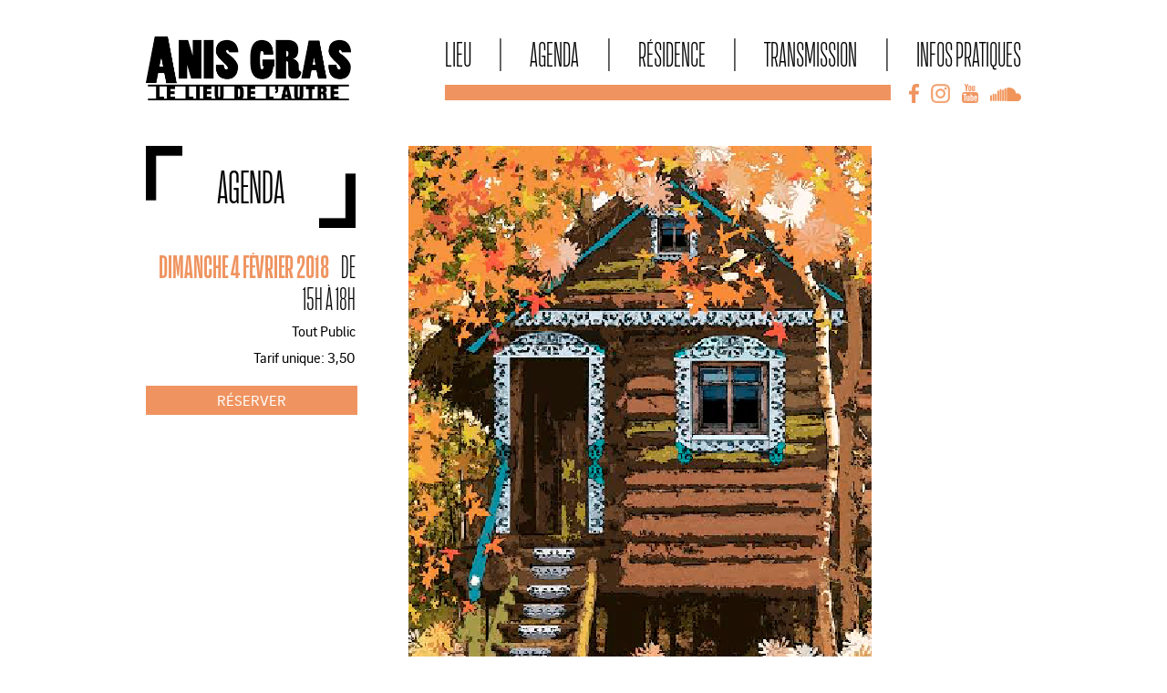

--- FILE ---
content_type: text/html; charset=UTF-8
request_url: http://lelieudelautre.com/evenement/cafe-des-enfants-3/
body_size: 15127
content:
<!DOCTYPE html>
<!--[if IE 7]>
<html class="ie ie7" lang="fr-FR">
<![endif]-->
<!--[if IE 8]>
<html class="ie ie8" lang="fr-FR">
<![endif]-->
<!--[if !(IE 7) & !(IE 8)]><!-->
<html lang="fr-FR">
<!--<![endif]-->
<head>
<meta charset="UTF-8" />
<meta name="viewport" content="width=device-width" />
<title>Café des enfants | Anis Gras &#8211; Le lieu de l&#039;Autre</title>
<link rel="profile" href="http://gmpg.org/xfn/11" />
<link rel="pingback" href="" />
<script src="https://ajax.googleapis.com/ajax/libs/jquery/3.2.1/jquery.min.js"></script>
<link rel="icon" type="image/png" href="/ims/favicon.png" />
<!--[if lt IE 9]>
<script src="http://lelieudelautre.com/wp-content/themes/twentytwelve/js/html5.js" type="text/javascript"></script>
<![endif]-->
<meta name='robots' content='max-image-preview:large' />
	<style>img:is([sizes="auto" i], [sizes^="auto," i]) { contain-intrinsic-size: 3000px 1500px }</style>
	<link rel='dns-prefetch' href='//fonts.googleapis.com' />
<link href='https://fonts.gstatic.com' crossorigin rel='preconnect' />
<link rel="alternate" type="application/rss+xml" title="Anis Gras - Le lieu de l&#039;Autre &raquo; Flux" href="https://lelieudelautre.com/feed/" />
<script type="text/javascript">
/* <![CDATA[ */
window._wpemojiSettings = {"baseUrl":"https:\/\/s.w.org\/images\/core\/emoji\/15.0.3\/72x72\/","ext":".png","svgUrl":"https:\/\/s.w.org\/images\/core\/emoji\/15.0.3\/svg\/","svgExt":".svg","source":{"concatemoji":"http:\/\/lelieudelautre.com\/wp-includes\/js\/wp-emoji-release.min.js?ver=e3b3a1c4067bb3ce3ce8f251b7059dd0"}};
/*! This file is auto-generated */
!function(i,n){var o,s,e;function c(e){try{var t={supportTests:e,timestamp:(new Date).valueOf()};sessionStorage.setItem(o,JSON.stringify(t))}catch(e){}}function p(e,t,n){e.clearRect(0,0,e.canvas.width,e.canvas.height),e.fillText(t,0,0);var t=new Uint32Array(e.getImageData(0,0,e.canvas.width,e.canvas.height).data),r=(e.clearRect(0,0,e.canvas.width,e.canvas.height),e.fillText(n,0,0),new Uint32Array(e.getImageData(0,0,e.canvas.width,e.canvas.height).data));return t.every(function(e,t){return e===r[t]})}function u(e,t,n){switch(t){case"flag":return n(e,"\ud83c\udff3\ufe0f\u200d\u26a7\ufe0f","\ud83c\udff3\ufe0f\u200b\u26a7\ufe0f")?!1:!n(e,"\ud83c\uddfa\ud83c\uddf3","\ud83c\uddfa\u200b\ud83c\uddf3")&&!n(e,"\ud83c\udff4\udb40\udc67\udb40\udc62\udb40\udc65\udb40\udc6e\udb40\udc67\udb40\udc7f","\ud83c\udff4\u200b\udb40\udc67\u200b\udb40\udc62\u200b\udb40\udc65\u200b\udb40\udc6e\u200b\udb40\udc67\u200b\udb40\udc7f");case"emoji":return!n(e,"\ud83d\udc26\u200d\u2b1b","\ud83d\udc26\u200b\u2b1b")}return!1}function f(e,t,n){var r="undefined"!=typeof WorkerGlobalScope&&self instanceof WorkerGlobalScope?new OffscreenCanvas(300,150):i.createElement("canvas"),a=r.getContext("2d",{willReadFrequently:!0}),o=(a.textBaseline="top",a.font="600 32px Arial",{});return e.forEach(function(e){o[e]=t(a,e,n)}),o}function t(e){var t=i.createElement("script");t.src=e,t.defer=!0,i.head.appendChild(t)}"undefined"!=typeof Promise&&(o="wpEmojiSettingsSupports",s=["flag","emoji"],n.supports={everything:!0,everythingExceptFlag:!0},e=new Promise(function(e){i.addEventListener("DOMContentLoaded",e,{once:!0})}),new Promise(function(t){var n=function(){try{var e=JSON.parse(sessionStorage.getItem(o));if("object"==typeof e&&"number"==typeof e.timestamp&&(new Date).valueOf()<e.timestamp+604800&&"object"==typeof e.supportTests)return e.supportTests}catch(e){}return null}();if(!n){if("undefined"!=typeof Worker&&"undefined"!=typeof OffscreenCanvas&&"undefined"!=typeof URL&&URL.createObjectURL&&"undefined"!=typeof Blob)try{var e="postMessage("+f.toString()+"("+[JSON.stringify(s),u.toString(),p.toString()].join(",")+"));",r=new Blob([e],{type:"text/javascript"}),a=new Worker(URL.createObjectURL(r),{name:"wpTestEmojiSupports"});return void(a.onmessage=function(e){c(n=e.data),a.terminate(),t(n)})}catch(e){}c(n=f(s,u,p))}t(n)}).then(function(e){for(var t in e)n.supports[t]=e[t],n.supports.everything=n.supports.everything&&n.supports[t],"flag"!==t&&(n.supports.everythingExceptFlag=n.supports.everythingExceptFlag&&n.supports[t]);n.supports.everythingExceptFlag=n.supports.everythingExceptFlag&&!n.supports.flag,n.DOMReady=!1,n.readyCallback=function(){n.DOMReady=!0}}).then(function(){return e}).then(function(){var e;n.supports.everything||(n.readyCallback(),(e=n.source||{}).concatemoji?t(e.concatemoji):e.wpemoji&&e.twemoji&&(t(e.twemoji),t(e.wpemoji)))}))}((window,document),window._wpemojiSettings);
/* ]]> */
</script>
<style id='wp-emoji-styles-inline-css' type='text/css'>

	img.wp-smiley, img.emoji {
		display: inline !important;
		border: none !important;
		box-shadow: none !important;
		height: 1em !important;
		width: 1em !important;
		margin: 0 0.07em !important;
		vertical-align: -0.1em !important;
		background: none !important;
		padding: 0 !important;
	}
</style>
<link rel='stylesheet' id='wp-block-library-css' href='http://lelieudelautre.com/wp-includes/css/dist/block-library/style.min.css?ver=e3b3a1c4067bb3ce3ce8f251b7059dd0' type='text/css' media='all' />
<style id='classic-theme-styles-inline-css' type='text/css'>
/*! This file is auto-generated */
.wp-block-button__link{color:#fff;background-color:#32373c;border-radius:9999px;box-shadow:none;text-decoration:none;padding:calc(.667em + 2px) calc(1.333em + 2px);font-size:1.125em}.wp-block-file__button{background:#32373c;color:#fff;text-decoration:none}
</style>
<style id='global-styles-inline-css' type='text/css'>
:root{--wp--preset--aspect-ratio--square: 1;--wp--preset--aspect-ratio--4-3: 4/3;--wp--preset--aspect-ratio--3-4: 3/4;--wp--preset--aspect-ratio--3-2: 3/2;--wp--preset--aspect-ratio--2-3: 2/3;--wp--preset--aspect-ratio--16-9: 16/9;--wp--preset--aspect-ratio--9-16: 9/16;--wp--preset--color--black: #000000;--wp--preset--color--cyan-bluish-gray: #abb8c3;--wp--preset--color--white: #ffffff;--wp--preset--color--pale-pink: #f78da7;--wp--preset--color--vivid-red: #cf2e2e;--wp--preset--color--luminous-vivid-orange: #ff6900;--wp--preset--color--luminous-vivid-amber: #fcb900;--wp--preset--color--light-green-cyan: #7bdcb5;--wp--preset--color--vivid-green-cyan: #00d084;--wp--preset--color--pale-cyan-blue: #8ed1fc;--wp--preset--color--vivid-cyan-blue: #0693e3;--wp--preset--color--vivid-purple: #9b51e0;--wp--preset--gradient--vivid-cyan-blue-to-vivid-purple: linear-gradient(135deg,rgba(6,147,227,1) 0%,rgb(155,81,224) 100%);--wp--preset--gradient--light-green-cyan-to-vivid-green-cyan: linear-gradient(135deg,rgb(122,220,180) 0%,rgb(0,208,130) 100%);--wp--preset--gradient--luminous-vivid-amber-to-luminous-vivid-orange: linear-gradient(135deg,rgba(252,185,0,1) 0%,rgba(255,105,0,1) 100%);--wp--preset--gradient--luminous-vivid-orange-to-vivid-red: linear-gradient(135deg,rgba(255,105,0,1) 0%,rgb(207,46,46) 100%);--wp--preset--gradient--very-light-gray-to-cyan-bluish-gray: linear-gradient(135deg,rgb(238,238,238) 0%,rgb(169,184,195) 100%);--wp--preset--gradient--cool-to-warm-spectrum: linear-gradient(135deg,rgb(74,234,220) 0%,rgb(151,120,209) 20%,rgb(207,42,186) 40%,rgb(238,44,130) 60%,rgb(251,105,98) 80%,rgb(254,248,76) 100%);--wp--preset--gradient--blush-light-purple: linear-gradient(135deg,rgb(255,206,236) 0%,rgb(152,150,240) 100%);--wp--preset--gradient--blush-bordeaux: linear-gradient(135deg,rgb(254,205,165) 0%,rgb(254,45,45) 50%,rgb(107,0,62) 100%);--wp--preset--gradient--luminous-dusk: linear-gradient(135deg,rgb(255,203,112) 0%,rgb(199,81,192) 50%,rgb(65,88,208) 100%);--wp--preset--gradient--pale-ocean: linear-gradient(135deg,rgb(255,245,203) 0%,rgb(182,227,212) 50%,rgb(51,167,181) 100%);--wp--preset--gradient--electric-grass: linear-gradient(135deg,rgb(202,248,128) 0%,rgb(113,206,126) 100%);--wp--preset--gradient--midnight: linear-gradient(135deg,rgb(2,3,129) 0%,rgb(40,116,252) 100%);--wp--preset--font-size--small: 13px;--wp--preset--font-size--medium: 20px;--wp--preset--font-size--large: 36px;--wp--preset--font-size--x-large: 42px;--wp--preset--spacing--20: 0.44rem;--wp--preset--spacing--30: 0.67rem;--wp--preset--spacing--40: 1rem;--wp--preset--spacing--50: 1.5rem;--wp--preset--spacing--60: 2.25rem;--wp--preset--spacing--70: 3.38rem;--wp--preset--spacing--80: 5.06rem;--wp--preset--shadow--natural: 6px 6px 9px rgba(0, 0, 0, 0.2);--wp--preset--shadow--deep: 12px 12px 50px rgba(0, 0, 0, 0.4);--wp--preset--shadow--sharp: 6px 6px 0px rgba(0, 0, 0, 0.2);--wp--preset--shadow--outlined: 6px 6px 0px -3px rgba(255, 255, 255, 1), 6px 6px rgba(0, 0, 0, 1);--wp--preset--shadow--crisp: 6px 6px 0px rgba(0, 0, 0, 1);}:where(.is-layout-flex){gap: 0.5em;}:where(.is-layout-grid){gap: 0.5em;}body .is-layout-flex{display: flex;}.is-layout-flex{flex-wrap: wrap;align-items: center;}.is-layout-flex > :is(*, div){margin: 0;}body .is-layout-grid{display: grid;}.is-layout-grid > :is(*, div){margin: 0;}:where(.wp-block-columns.is-layout-flex){gap: 2em;}:where(.wp-block-columns.is-layout-grid){gap: 2em;}:where(.wp-block-post-template.is-layout-flex){gap: 1.25em;}:where(.wp-block-post-template.is-layout-grid){gap: 1.25em;}.has-black-color{color: var(--wp--preset--color--black) !important;}.has-cyan-bluish-gray-color{color: var(--wp--preset--color--cyan-bluish-gray) !important;}.has-white-color{color: var(--wp--preset--color--white) !important;}.has-pale-pink-color{color: var(--wp--preset--color--pale-pink) !important;}.has-vivid-red-color{color: var(--wp--preset--color--vivid-red) !important;}.has-luminous-vivid-orange-color{color: var(--wp--preset--color--luminous-vivid-orange) !important;}.has-luminous-vivid-amber-color{color: var(--wp--preset--color--luminous-vivid-amber) !important;}.has-light-green-cyan-color{color: var(--wp--preset--color--light-green-cyan) !important;}.has-vivid-green-cyan-color{color: var(--wp--preset--color--vivid-green-cyan) !important;}.has-pale-cyan-blue-color{color: var(--wp--preset--color--pale-cyan-blue) !important;}.has-vivid-cyan-blue-color{color: var(--wp--preset--color--vivid-cyan-blue) !important;}.has-vivid-purple-color{color: var(--wp--preset--color--vivid-purple) !important;}.has-black-background-color{background-color: var(--wp--preset--color--black) !important;}.has-cyan-bluish-gray-background-color{background-color: var(--wp--preset--color--cyan-bluish-gray) !important;}.has-white-background-color{background-color: var(--wp--preset--color--white) !important;}.has-pale-pink-background-color{background-color: var(--wp--preset--color--pale-pink) !important;}.has-vivid-red-background-color{background-color: var(--wp--preset--color--vivid-red) !important;}.has-luminous-vivid-orange-background-color{background-color: var(--wp--preset--color--luminous-vivid-orange) !important;}.has-luminous-vivid-amber-background-color{background-color: var(--wp--preset--color--luminous-vivid-amber) !important;}.has-light-green-cyan-background-color{background-color: var(--wp--preset--color--light-green-cyan) !important;}.has-vivid-green-cyan-background-color{background-color: var(--wp--preset--color--vivid-green-cyan) !important;}.has-pale-cyan-blue-background-color{background-color: var(--wp--preset--color--pale-cyan-blue) !important;}.has-vivid-cyan-blue-background-color{background-color: var(--wp--preset--color--vivid-cyan-blue) !important;}.has-vivid-purple-background-color{background-color: var(--wp--preset--color--vivid-purple) !important;}.has-black-border-color{border-color: var(--wp--preset--color--black) !important;}.has-cyan-bluish-gray-border-color{border-color: var(--wp--preset--color--cyan-bluish-gray) !important;}.has-white-border-color{border-color: var(--wp--preset--color--white) !important;}.has-pale-pink-border-color{border-color: var(--wp--preset--color--pale-pink) !important;}.has-vivid-red-border-color{border-color: var(--wp--preset--color--vivid-red) !important;}.has-luminous-vivid-orange-border-color{border-color: var(--wp--preset--color--luminous-vivid-orange) !important;}.has-luminous-vivid-amber-border-color{border-color: var(--wp--preset--color--luminous-vivid-amber) !important;}.has-light-green-cyan-border-color{border-color: var(--wp--preset--color--light-green-cyan) !important;}.has-vivid-green-cyan-border-color{border-color: var(--wp--preset--color--vivid-green-cyan) !important;}.has-pale-cyan-blue-border-color{border-color: var(--wp--preset--color--pale-cyan-blue) !important;}.has-vivid-cyan-blue-border-color{border-color: var(--wp--preset--color--vivid-cyan-blue) !important;}.has-vivid-purple-border-color{border-color: var(--wp--preset--color--vivid-purple) !important;}.has-vivid-cyan-blue-to-vivid-purple-gradient-background{background: var(--wp--preset--gradient--vivid-cyan-blue-to-vivid-purple) !important;}.has-light-green-cyan-to-vivid-green-cyan-gradient-background{background: var(--wp--preset--gradient--light-green-cyan-to-vivid-green-cyan) !important;}.has-luminous-vivid-amber-to-luminous-vivid-orange-gradient-background{background: var(--wp--preset--gradient--luminous-vivid-amber-to-luminous-vivid-orange) !important;}.has-luminous-vivid-orange-to-vivid-red-gradient-background{background: var(--wp--preset--gradient--luminous-vivid-orange-to-vivid-red) !important;}.has-very-light-gray-to-cyan-bluish-gray-gradient-background{background: var(--wp--preset--gradient--very-light-gray-to-cyan-bluish-gray) !important;}.has-cool-to-warm-spectrum-gradient-background{background: var(--wp--preset--gradient--cool-to-warm-spectrum) !important;}.has-blush-light-purple-gradient-background{background: var(--wp--preset--gradient--blush-light-purple) !important;}.has-blush-bordeaux-gradient-background{background: var(--wp--preset--gradient--blush-bordeaux) !important;}.has-luminous-dusk-gradient-background{background: var(--wp--preset--gradient--luminous-dusk) !important;}.has-pale-ocean-gradient-background{background: var(--wp--preset--gradient--pale-ocean) !important;}.has-electric-grass-gradient-background{background: var(--wp--preset--gradient--electric-grass) !important;}.has-midnight-gradient-background{background: var(--wp--preset--gradient--midnight) !important;}.has-small-font-size{font-size: var(--wp--preset--font-size--small) !important;}.has-medium-font-size{font-size: var(--wp--preset--font-size--medium) !important;}.has-large-font-size{font-size: var(--wp--preset--font-size--large) !important;}.has-x-large-font-size{font-size: var(--wp--preset--font-size--x-large) !important;}
:where(.wp-block-post-template.is-layout-flex){gap: 1.25em;}:where(.wp-block-post-template.is-layout-grid){gap: 1.25em;}
:where(.wp-block-columns.is-layout-flex){gap: 2em;}:where(.wp-block-columns.is-layout-grid){gap: 2em;}
:root :where(.wp-block-pullquote){font-size: 1.5em;line-height: 1.6;}
</style>
<link rel='stylesheet' id='bonfire-taptap-css-css' href='http://lelieudelautre.com/wp-content/plugins/taptap-by-bonfire/taptap.css?ver=1' type='text/css' media='all' />
<link rel='stylesheet' id='taptap-fonts-css' href='//fonts.googleapis.com/css?family=Montserrat%3A400%2C700%7CVarela+Round%7CHind+Siliguri%3A400%2C600%7CDosis%3A600%7CRoboto%3A100%2C400%7CRoboto+Condensed%3A400%2C700%7CBree+Serif%7CDroid+Serif%3A400&#038;ver=1.0.0' type='text/css' media='all' />
<link rel='stylesheet' id='taptap-fontawesome-css' href='http://lelieudelautre.com/wp-content/plugins/taptap-by-bonfire/fonts/font-awesome/css/font-awesome.min.css?ver=1' type='text/css' media='all' />
<link rel='stylesheet' id='logooos-style-css' href='http://lelieudelautre.com/wp-content/plugins/wp_logooos_plugin/css/logos.css?ver=e3b3a1c4067bb3ce3ce8f251b7059dd0' type='text/css' media='all' />
<link rel='stylesheet' id='twentytwelve-fonts-css' href='https://fonts.googleapis.com/css?family=Open+Sans:400italic,700italic,400,700&#038;subset=latin,latin-ext' type='text/css' media='all' />
<link rel='stylesheet' id='twentytwelve-style-css' href='http://lelieudelautre.com/wp-content/themes/anisgras/style.css?ver=e3b3a1c4067bb3ce3ce8f251b7059dd0' type='text/css' media='all' />
<!--[if lt IE 9]>
<link rel='stylesheet' id='twentytwelve-ie-css' href='http://lelieudelautre.com/wp-content/themes/twentytwelve/css/ie.css?ver=20121010' type='text/css' media='all' />
<![endif]-->
<script type="text/javascript" src="http://lelieudelautre.com/wp-includes/js/jquery/jquery.min.js?ver=3.7.1" id="jquery-core-js"></script>
<script type="text/javascript" src="http://lelieudelautre.com/wp-includes/js/jquery/jquery-migrate.min.js?ver=3.4.1" id="jquery-migrate-js"></script>
<script type="text/javascript" src="http://lelieudelautre.com/wp-content/plugins/taptap-by-bonfire/taptap-accordion-full-link.js?ver=1" id="bonfire-taptap-accordion-full-link-js"></script>
<script type="text/javascript" src="http://lelieudelautre.com/ims/lib/isotope.pkgd.min.js?ver=1" id="isotope-js"></script>
<script type="text/javascript" src="http://lelieudelautre.com/ims/isotope.js?ver=1" id="isotope-init-js"></script>
<link rel="https://api.w.org/" href="https://lelieudelautre.com/wp-json/" /><link rel="EditURI" type="application/rsd+xml" title="RSD" href="https://lelieudelautre.com/xmlrpc.php?rsd" />

<link rel="canonical" href="https://lelieudelautre.com/evenement/cafe-des-enfants-3/" />
<link rel='shortlink' href='https://lelieudelautre.com/?p=692' />
<link rel="alternate" title="oEmbed (JSON)" type="application/json+oembed" href="https://lelieudelautre.com/wp-json/oembed/1.0/embed?url=https%3A%2F%2Flelieudelautre.com%2Fevenement%2Fcafe-des-enfants-3%2F" />
<link rel="alternate" title="oEmbed (XML)" type="text/xml+oembed" href="https://lelieudelautre.com/wp-json/oembed/1.0/embed?url=https%3A%2F%2Flelieudelautre.com%2Fevenement%2Fcafe-des-enfants-3%2F&#038;format=xml" />
<!-- Start Fluid Video Embeds Style Tag -->
<style type="text/css">
/* Fluid Video Embeds */
.fve-video-wrapper {
    position: relative;
    overflow: hidden;
    height: 0;
    background-color: transparent;
    padding-bottom: 56.25%;
    margin: 0.5em 0;
}
.fve-video-wrapper iframe,
.fve-video-wrapper object,
.fve-video-wrapper embed {
    position: absolute;
    display: block;
    top: 0;
    left: 0;
    width: 100%;
    height: 100%;
}
.fve-video-wrapper a.hyperlink-image {
    position: relative;
    display: none;
}
.fve-video-wrapper a.hyperlink-image img {
    position: relative;
    z-index: 2;
    width: 100%;
}
.fve-video-wrapper a.hyperlink-image .fve-play-button {
    position: absolute;
    left: 35%;
    top: 35%;
    right: 35%;
    bottom: 35%;
    z-index: 3;
    background-color: rgba(40, 40, 40, 0.75);
    background-size: 100% 100%;
    border-radius: 10px;
}
.fve-video-wrapper a.hyperlink-image:hover .fve-play-button {
    background-color: rgba(0, 0, 0, 0.85);
}
</style>
<!-- End Fluid Video Embeds Style Tag -->
<!-- BEGIN CUSTOM COLORS (WP THEME CUSTOMIZER) -->
<style>
/**************************************************************
*** CUSTOM COLORS + SETTINGS
**************************************************************/
/* show hovers on non-touch devices only */
/* menu label hover */
.taptap-menu-button-wrapper:hover .taptap-menu-button-label { color:; }
/* logo hover */
.taptap-logo a:hover { color:; }
/* serach label hover */
.taptap-search-button-wrapper:hover .taptap-search-button-label { color:; }
/* search button hover*/
.taptap-search-button-wrapper:hover .taptap-search-button { border-color:#ddd; }
.taptap-search-button-wrapper:hover .taptap-search-button::after { background-color:#ddd; }
/* search close button hover */
.taptap-search-close-wrapper:hover .taptap-search-close-inner::before,
.taptap-search-close-wrapper:hover .taptap-search-close-inner::after { background-color:#ddd; }
/* search clear field button hover */
.taptap-search-clear-wrapper:hover .taptap-search-clear { background-color:#666; }
/* current menu item hover */
.taptap-by-bonfire ul li.current-menu-item.full-item-arrow-hover > a,
.taptap-by-bonfire ul li.current-menu-item > a:hover { color:; }
/* current submenu item hover */
.taptap-by-bonfire .sub-menu .current-menu-item.full-item-arrow-hover > a,
.taptap-by-bonfire .sub-menu .current-menu-item > a:hover { color:; }
/* menu item icon hover */
.taptap-by-bonfire ul li a:hover i,
.taptap-by-bonfire ul li.full-item-arrow-hover a i { color:; }
/* submenu item icon hover */
.taptap-by-bonfire .sub-menu a:hover i,
.taptap-by-bonfire .sub-menu .full-item-arrow-hover a i { color:; }
/* menu item hovers */
.taptap-by-bonfire ul li.full-item-arrow-hover > a,
.taptap-by-bonfire ul li a:hover { color:#ee3775; }
.taptap-by-bonfire ul.sub-menu li.full-item-arrow-hover > a,
.taptap-by-bonfire ul.sub-menu li a:hover { color:#77787C; }
/* submenu arrow hover */
.full-item-arrow-hover > .taptap-sub-arrow .taptap-sub-arrow-inner::before,
.full-item-arrow-hover > .taptap-sub-arrow .taptap-sub-arrow-inner::after,
.taptap-sub-arrow:hover .taptap-sub-arrow-inner::before,
.taptap-sub-arrow:hover .taptap-sub-arrow-inner::after { background-color:#ee3775; }
/* menu button hover */
.taptap-menu-button-wrapper:hover .taptap-main-menu-button:before,
.taptap-menu-button-wrapper:hover .taptap-main-menu-button div.taptap-main-menu-button-middle:before,
.taptap-menu-button-wrapper:hover .taptap-main-menu-button:after,
.taptap-menu-button-wrapper:hover .taptap-main-menu-button-two:before,
.taptap-menu-button-wrapper:hover .taptap-main-menu-button-two div.taptap-main-menu-button-two-middle:before,
.taptap-menu-button-wrapper:hover .taptap-main-menu-button-two:after,
.taptap-menu-button-wrapper:hover .taptap-main-menu-button-three:before,
.taptap-menu-button-wrapper:hover .taptap-main-menu-button-three div.taptap-main-menu-button-three-middle:before,
.taptap-menu-button-wrapper:hover .taptap-main-menu-button-three:after,
.taptap-menu-button-wrapper:hover .taptap-main-menu-button-four:before,
.taptap-menu-button-wrapper:hover .taptap-main-menu-button-four div.taptap-main-menu-button-four-middle:before,
.taptap-menu-button-wrapper:hover .taptap-main-menu-button-four:after,
.taptap-menu-button-wrapper:hover .taptap-main-menu-button-five:before,
.taptap-menu-button-wrapper:hover .taptap-main-menu-button-five div.taptap-main-menu-button-five-middle:before,
.taptap-menu-button-wrapper:hover .taptap-main-menu-button-five:after,
.taptap-menu-button-wrapper:hover .taptap-main-menu-button-six:before,
.taptap-menu-button-wrapper:hover .taptap-main-menu-button-six:after {
    background-color:#ee3775;
}
/* menu bars hover (if menu opened) */
.taptap-menu-active:hover .taptap-main-menu-button:before,
.taptap-menu-active:hover .taptap-main-menu-button div.taptap-main-menu-button-middle:before,
.taptap-menu-active:hover .taptap-main-menu-button:after,
.taptap-menu-active:hover .taptap-main-menu-button-two:before,
.taptap-menu-active:hover .taptap-main-menu-button-two div.taptap-main-menu-button-two-middle:before,
.taptap-menu-active:hover .taptap-main-menu-button-two:after,
.taptap-menu-active:hover .taptap-main-menu-button-three:before,
.taptap-menu-active:hover .taptap-main-menu-button-three div.taptap-main-menu-button-three-middle:before,
.taptap-menu-active:hover .taptap-main-menu-button-three:after,
.taptap-menu-active:hover .taptap-main-menu-button-four:before,
.taptap-menu-active:hover .taptap-main-menu-button-four div.taptap-main-menu-button-four-middle:before,
.taptap-menu-active:hover .taptap-main-menu-button-four:after,
.taptap-menu-active:hover .taptap-main-menu-button-five:before,
.taptap-menu-active:hover .taptap-main-menu-button-five div.taptap-main-menu-button-five-middle:before,
.taptap-menu-active:hover .taptap-main-menu-button-five:after,
.taptap-menu-active:hover .taptap-main-menu-button-six:before,
.taptap-menu-active:hover .taptap-main-menu-button-six:after {
    background-color:#ef9460;
}        

/* MENU BUTTON */
/* menu button opacity */
.taptap-menu-button-wrapper { opacity:; }
/* menu button */
.taptap-main-menu-button:before,
.taptap-main-menu-button div.taptap-main-menu-button-middle:before,
.taptap-main-menu-button:after,
.taptap-main-menu-button-two:before,
.taptap-main-menu-button-two div.taptap-main-menu-button-two-middle:before,
.taptap-main-menu-button-two:after,
.taptap-main-menu-button-three:before,
.taptap-main-menu-button-three div.taptap-main-menu-button-three-middle:before,
.taptap-main-menu-button-three:after,
.taptap-main-menu-button-four:before,
.taptap-main-menu-button-four div.taptap-main-menu-button-four-middle:before,
.taptap-main-menu-button-four:after,
.taptap-main-menu-button-five:before,
.taptap-main-menu-button-five div.taptap-main-menu-button-five-middle:before,
.taptap-main-menu-button-five:after,
.taptap-main-menu-button-six:before,
.taptap-main-menu-button-six:after {
    background-color:#ef9460;
    height:1px;}
/* menu button (if menu opened) */
.taptap-menu-active .taptap-main-menu-button:before,
.taptap-menu-active .taptap-main-menu-button div.taptap-main-menu-button-middle:before,
.taptap-menu-active .taptap-main-menu-button:after,
.taptap-menu-active .taptap-main-menu-button-two:before,
.taptap-menu-active .taptap-main-menu-button-two div.taptap-main-menu-button-two-middle:before,
.taptap-menu-active .taptap-main-menu-button-two:after,
.taptap-menu-active .taptap-main-menu-button-three:before,
.taptap-menu-active .taptap-main-menu-button-three div.taptap-main-menu-button-three-middle:before,
.taptap-menu-active .taptap-main-menu-button-three:after,
.taptap-menu-active .taptap-main-menu-button-four:before,
.taptap-menu-active .taptap-main-menu-button-four div.taptap-main-menu-button-four-middle:before,
.taptap-menu-active .taptap-main-menu-button-four:after,
.taptap-menu-active .taptap-main-menu-button-five:before,
.taptap-menu-active .taptap-main-menu-button-five div.taptap-main-menu-button-five-middle:before,
.taptap-menu-active .taptap-main-menu-button-five:after,
.taptap-menu-active .taptap-main-menu-button-six:before,
.taptap-menu-active .taptap-main-menu-button-six:after { background-color:#ee3775; }
/* menu button animations (-/X) */
/* X SIGN ANIMATION */
    /* button style #1 top bar*/
    .taptap-menu-active .taptap-main-menu-button:before {
        transform:translateY(8px) rotate(45deg);
        -moz-transform:translateY(8px) rotate(45deg);
        -webkit-transform:translateY(8px) rotate(45deg);
    }
    /* button style #1 bottom bar*/
    .taptap-menu-active .taptap-main-menu-button:after {
        transform:translateY(-8px) rotate(-45deg);
        -moz-transform:translateY(-8px) rotate(-45deg);
        -webkit-transform:translateY(-8px) rotate(-45deg);
    }
    /* button style #1 middle bar*/
    .taptap-menu-active div.taptap-main-menu-button-middle:before {
        opacity:0;
        pointer-events:none;
        
        -webkit-transform:translateX(-20px);
        -moz-transform:translateX(-20px);
        transform:translateX(-20px);
        
        -webkit-transition:all .25s ease, opacity .25s ease .025s;
        -moz-transition:all .25s ease, opacity .25s ease .025s;
        transition:all .25s ease, opacity .25s ease .025s;
    }
    /* button style #2 top bar*/
    .taptap-menu-active .taptap-main-menu-button-two:before {
        transform:translateY(8px) rotate(45deg);
        -moz-transform:translateY(8px) rotate(45deg);
        -webkit-transform:translateY(8px) rotate(45deg);
    }
    .taptap-menu-active .taptap-main-menu-button-two:hover:before { width:30px; }
    /* button style #2 bottom bar*/
    .taptap-menu-active .taptap-main-menu-button-two:after {
        width:30px;
        margin-left:0;
        transform:translateY(-8px) rotate(-45deg);
        -moz-transform:translateY(-8px) rotate(-45deg);
        -webkit-transform:translateY(-8px) rotate(-45deg);
    }
    /* button style #2 middle bar*/
    .taptap-menu-active div.taptap-main-menu-button-two-middle:before {
        opacity:0;
        pointer-events:none;
        
        -webkit-transform:translateX(-20px);
        -moz-transform:translateX(-20px);
        transform:translateX(-20px);
        
        -webkit-transition:all .25s ease, opacity .25s ease .025s;
        -moz-transition:all .25s ease, opacity .25s ease .025s;
        transition:all .25s ease, opacity .25s ease .025s;
    }
    /* button style #3 top bar*/
    .taptap-menu-active .taptap-main-menu-button-three:before {
        transform:translateY(8px) rotate(45deg);
        -moz-transform:translateY(8px) rotate(45deg);
        -webkit-transform:translateY(8px) rotate(45deg);
    }
    /* button style #3 bottom bar*/
    .taptap-menu-active .taptap-main-menu-button-three:after {
        transform:translateY(-8px) rotate(-45deg);
        -moz-transform:translateY(-8px) rotate(-45deg);
        -webkit-transform:translateY(-8px) rotate(-45deg);
    }
    /* button style #3 middle bar*/
    .taptap-menu-active div.taptap-main-menu-button-three-middle:before {
        opacity:0;
        pointer-events:none;
        
        -webkit-transform:translateX(-20px);
        -moz-transform:translateX(-20px);
        transform:translateX(-20px);
        
        -webkit-transition:all .25s ease, opacity .25s ease .025s;
        -moz-transition:all .25s ease, opacity .25s ease .025s;
        transition:all .25s ease, opacity .25s ease .025s;
    }
    /* button style #4 top bar*/
    .taptap-menu-active .taptap-main-menu-button-four:before {
        transform:translateY(8px) rotate(45deg);
        -moz-transform:translateY(8px) rotate(45deg);
        -webkit-transform:translateY(8px) rotate(45deg);
    }
    .taptap-menu-active .taptap-main-menu-button-four:hover:before { width:25px; }
    /* button style #4 bottom bar*/
    .taptap-menu-active .taptap-main-menu-button-four:after {
        width:25px;
        transform:translateY(-8px) rotate(-45deg);
        -moz-transform:translateY(-8px) rotate(-45deg);
        -webkit-transform:translateY(-8px) rotate(-45deg);
    }
    /* button style #4 middle bar*/
    .taptap-menu-active div.taptap-main-menu-button-four-middle:before {
        opacity:0;
        pointer-events:none;
        
        -webkit-transform:translateX(-20px);
        -moz-transform:translateX(-20px);
        transform:translateX(-20px);
        
        -webkit-transition:all .25s ease, opacity .25s ease .025s;
        -moz-transition:all .25s ease, opacity .25s ease .025s;
        transition:all .25s ease, opacity .25s ease .025s;
    }
    /* button style #5 top bar*/
    .taptap-menu-active .taptap-main-menu-button-five:before {
        transform:translateY(10px) rotate(45deg);
        -moz-transform:translateY(10px) rotate(45deg);
        -webkit-transform:translateY(10px) rotate(45deg);
    }
    /* button style #5 bottom bar*/
    .taptap-menu-active .taptap-main-menu-button-five:after {
        transform:translateY(-10px) rotate(-45deg);
        -moz-transform:translateY(-10px) rotate(-45deg);
        -webkit-transform:translateY(-10px) rotate(-45deg);
    }
    /* button style #5 middle bar*/
    .taptap-menu-active div.taptap-main-menu-button-five-middle:before {
        opacity:0;
        pointer-events:none;
        
        -webkit-transform:translateX(-20px);
        -moz-transform:translateX(-20px);
        transform:translateX(-20px);
        
        -webkit-transition:all .25s ease, opacity .25s ease .025s;
        -moz-transition:all .25s ease, opacity .25s ease .025s;
        transition:all .25s ease, opacity .25s ease .025s;
    }
    /* button style #6 top bar*/
    .taptap-menu-active .taptap-main-menu-button-six:before {
        transform:translateY(3px) rotate(45deg);
        -moz-transform:translateY(3px) rotate(45deg);
        -webkit-transform:translateY(3px) rotate(45deg);
    }
    /* button style #6 bottom bar*/
    .taptap-menu-active .taptap-main-menu-button-six:after {
        transform:translateY(-4px) rotate(-45deg);
        -moz-transform:translateY(-4px) rotate(-45deg);
        -webkit-transform:translateY(-4px) rotate(-45deg);
    }
/* menu button animation speed + logo/search hover speeds */
.taptap-menu-button-label,
.taptap-search-button-label,
.taptap-search-button,
.taptap-search-button::after,
.taptap-logo a,
.taptap-search-close-inner::before,
.taptap-search-close-inner::after,
.taptap-search-clear,
.taptap-main-menu-button:before,
.taptap-main-menu-button div.taptap-main-menu-button-middle:before,
.taptap-main-menu-button:after,
.taptap-main-menu-button-two:before,
.taptap-main-menu-button-two div.taptap-main-menu-button-two-middle:before,
.taptap-main-menu-button-two:after,
.taptap-main-menu-button-three:before,
.taptap-main-menu-button-three div.taptap-main-menu-button-three-middle:before,
.taptap-main-menu-button-three:after,
.taptap-main-menu-button-four:before,
.taptap-main-menu-button-four div.taptap-main-menu-button-four-middle:before,
.taptap-main-menu-button-four:after,
.taptap-main-menu-button-five:before,
.taptap-main-menu-button-five div.taptap-main-menu-button-five-middle:before,
.taptap-main-menu-button-five:after,
.taptap-main-menu-button-six:before,
.taptap-main-menu-button-six:after {
    -webkit-transition:all s ease !important;
    -moz-transition:all s ease !important;
    transition:all s ease !important;
}
/* menu button top, side distances + right position */
.taptap-menu-button-wrapper { top:px; }
/* if menu button hidden, remove button height and set default label position to 0 */
/* menu button label customization */
.taptap-menu-button-label {
    left:px;
    top:px;
    color:;
    font-size:px;
    letter-spacing:px;
}
/* menu button label font + theme font */
    
/* LOGO */
/* logo font size + letter spacing */
.taptap-logo a {
    color:;
    font-size:px;
    letter-spacing:px;
}
/* logo font + theme font */
    /* logo image size + top/side distances + right positioning */
.taptap-logo-image img { max-height:px; }
.taptap-logo-wrapper { top:16px; }
    .taptap-logo-wrapper {
        right:40px;
        left:auto;
        -webkit-transform:translateX(0);
        -moz-transform:translateX(0);
        transform:translateX(0);
    }

/* SEARCH */
/* search button */
.taptap-search-button {
    border-color:;
        }
.taptap-search-button::after {
    background-color:;
    }
/* search button top, side distances + right position */
.taptap-search-button-wrapper { top:px; }
/* if search button hidden, remove button height and set default label position to 0 */
.taptap-search-button-wrapper { height:auto; }
.taptap-search-button-label { top:0; left:0; }
/* search button label customization */
.taptap-search-button-label {
    left:px;
    top:px;
    color:;
    font-size:px;
    letter-spacing:px;
}
/* search button label font + theme font */
    /* search form background + background color + animation speed */
.taptap-search-wrapper,
.taptap-search-background {
    height:px;
    
    -webkit-transition:-webkit-transform s ease 0s, top 0s ease s;
    -moz-transition:-moz-transform s ease 0s, top 0s ease s;
    transition:transform s ease 0s, top 0s ease s;
}
.taptap-search-background {
    opacity:;
    background-color:;
}
.taptap-search-wrapper-active {
    -webkit-transition:-webkit-transform s ease 0s, top 0s ease 0s !important;
    -moz-transition:-moz-transform s ease 0s, top 0s ease 0s !important;
    transition:transform s ease 0s, top 0s ease 0s !important;
}
.taptap-search-overlay {
    background-color:;
    -webkit-transition:opacity s ease 0s, top 0s ease s;
    -moz-transition:opacity s ease 0s, top 0s ease s;
    transition:opacity s ease 0s, top 0s ease s;
}
.taptap-search-overlay-active {
    opacity:;
    -webkit-transition:opacity s ease 0s, top 0s ease 0s;
    -moz-transition:opacity s ease 0s, top 0s ease 0s;
    transition:opacity s ease 0s, top 0s ease 0s;
}
/* search form placeholder */
#searchform input::-webkit-input-placeholder { font-size:px; color: !important; }
#searchform input:-moz-placeholder { font-size:px; color: !important; }
#searchform input::-moz-placeholder { font-size:px; color: !important; }
#searchform input:-ms-input-placeholder { font-size:px; color: !important; }
/* search form text color + align + padding if clear field hidden */
.taptap-search-wrapper #searchform input {
    color:;
    font-size:px;
    letter-spacing:px;
        }
/* search field font */
    /* search form close button */
.taptap-search-close-inner::before,
.taptap-search-close-inner::after { background-color:; }
/* search clear field button */
.taptap-search-clear { background-color:; }
/* make search field X the same color as search field background */
.taptap-search-clear::before,
.taptap-search-clear::after { background-color:; }

/* HEADER */
/* header height + background color */
.taptap-header {
    height:px;
    background-color:#ffffff;
    opacity:;
}
/* show header shadow */

/* MENU CONTAINER */
/* background color */
.taptap-background-color {
    opacity:;
    background-color:#ffffff;
}
/* pulsating background colors + speed */
/* background image opacity + horizontal/vertical alignment */
.taptap-background-image {
    opacity:;
    background-position: ;
}
/* background pattern */
/* menu container top/bottom padding */
.taptap-main-inner-inner {
    padding-top:px;
    padding-bottom:px;
    padding-left:px;
    padding-right:px;
}
/* max content width */
.taptap-contents-wrapper {
    max-width:px;
}
/* menu container appearance speed */
.taptap-main-wrapper {
    -webkit-transition:-webkit-transform s ease, top 0s ease s, opacity s ease 0s;
    -moz-transition:-moz-transform s ease, top 0s ease s, opacity s ease 0s;
    transition:transform s ease, top 0s ease s, opacity s ease 0s;
}
.taptap-main-wrapper-active {
    -webkit-transition:-webkit-transform s ease, top 0s ease 0s, opacity s ease 0s;
    -moz-transition:-moz-transform s ease, top 0s ease 0s, opacity s ease 0s;
    transition:transform s ease, top 0s ease 0s, opacity s ease 0s;
}
.taptap-background-color,
.taptap-background-image {
    -webkit-transition:-webkit-transform s ease, top 0s ease s;
    -moz-transition:-moz-transform s ease, top 0s ease s;
    transition:transform s ease, top 0s ease s;
}
.taptap-background-color-active,
.taptap-background-image-active {
    -webkit-transition:-webkit-transform s ease, top 0s ease 0s;
    -moz-transition:-moz-transform s ease, top 0s ease 0s;
    transition:transform s ease, top 0s ease 0s;
}
/* menu contents horizontal alignment */
/* menu contents vertical alignment */
    .taptap-main-inner-inner { vertical-align:middle; }
/* menu animations (top/left/right/bottom/fade) */
.taptap-main-wrapper {
    -webkit-transform:translateY(-125%) scale(0.75);
    -moz-transform:translateY(-125%) scale(0.75);
    transform:translateY(-125%) scale(0.75);
}
.taptap-main-wrapper-active {
    -webkit-transform:translateY(0) scale(1);
    -moz-transform:translateY(0) scale(1);
    transform:translateY(0) scale(1);
}
    .taptap-main-wrapper {
        -webkit-transform:translateY(0) translateX(-125%) scale(0.75);
        -moz-transform:translateY(0) translateX(-125%) scale(0.75);
        transform:translateY(0) translateX(-125%) scale(0.75);
    }
    .taptap-background-color,
    .taptap-background-image {
        -webkit-transform:translateY(0) translateX(-100%);
        -moz-transform:translateY(0) translateX(-100%);
        transform:translateY(0) translateX(-100%);
    }
    .taptap-main-wrapper-active,
    .taptap-background-color-active,
    .taptap-background-image-active {
        -webkit-transform:translateY(0) translateX(0);
        -moz-transform:translateY(0) translateX(0);
        transform:translateY(0) translateX(0);
    }

/* BACKGROUND OVERLAY */
/* background overlay opacity + color + animation speed */
.taptap-background-overlay {
    background-color:;
    
    -webkit-transition:opacity s ease, top 0s ease s;
    -moz-transition:opacity s ease, top 0s ease s;
    transition:opacity s ease, top 0s ease s;
}
.taptap-background-overlay-active {
    opacity:;
    
    -webkit-transition:opacity s ease, top 0s ease 0s;
    -moz-transition:opacity s ease, top 0s ease 0s;
    transition:opacity s ease, top 0s ease 0s;
}

/* HEADING + SUBHEADING */
/* headings */
.taptap-heading,
.taptap-heading a,
.taptap-heading a:hover { color:; }
.taptap-subheading,
.taptap-subheading a,
.taptap-subheading a:hover { color:; }
/* heading */
.taptap-heading,
.taptap-heading a {
    font-size:px;
    letter-spacing:px;
    line-height:px;
}
/* subheading */
.taptap-subheading {
    margin-top:px;
}
.taptap-subheading,
.taptap-subheading a {
    font-size:px;
    letter-spacing:px;
    line-height:px;
}
/* heading font */
    
/* subheading font */
    
/* HEADING IMAGE */
.taptap-image {
    margin-top:px;
    margin-bottom:px;
}
.taptap-image img {
    max-width:px;
}

/* MENUS */
/* menu */
.taptap-by-bonfire ul li a {
    color:#ef9460;
    font-size:35px;
    letter-spacing:px;
    margin-top:px;
}
.taptap-by-bonfire > .menu > li.menu-item-has-children > span { margin-top:px; }
/* submenu */
.taptap-by-bonfire .sub-menu a {
    color:#000000;
    font-size:28px;
    letter-spacing:px;
    margin-bottom:0px;
}
/* drop-down arrow position (top-level) */
.taptap-by-bonfire > .menu > li.menu-item-has-children > span { top:px; }
/* drop-down arrow position (sub-level) */
.taptap-by-bonfire .sub-menu li.menu-item-has-children span { top:px; }
/* submenu arrow */
.taptap-sub-arrow .taptap-sub-arrow-inner::before,
.taptap-sub-arrow .taptap-sub-arrow-inner::after { background-color:#ef9460; }
.taptap-by-bonfire .menu li span { border-color:; }
/* current menu items */
.taptap-by-bonfire ul li.current-menu-item > a { color:#ee3775; }
.taptap-by-bonfire .sub-menu .current-menu-item > a { color:; }
/* menu font */
    .taptap-by-bonfire ul li a {
        font-family:actionreg;
    }

/* MENU ITEM DESCRIPTIONS */
.taptap-menu-item-description {
    color:;
    font-size:px;
    padding-top:px;
    padding-bottom:px;
    line-height:px;
    letter-spacing:px;
}
    /* menu item description font */
    
/* MENU ITEM ICONS */
/* menu icons */
.taptap-by-bonfire ul li a i {
    color:;
    font-size:px;
    margin-top:px;
}
/* submenu icons */
.taptap-by-bonfire .sub-menu a i {
    color:;
    font-size:px;
    margin-top:px;
}

/* WIDGETS */
/* widget top distance */
.taptap-widgets-wrapper { margin-top:px; }
/* widget titles */
.taptap-widgets-wrapper .widget .widgettitle {
    color:;
    font-size:px;
    letter-spacing:px;
    line-height:px;
}
/* widget title font */
    /* widgets */
.taptap-widgets-wrapper .widget,
.taptap-widgets-wrapper .widget a {
    color:;
    font-size:px;
    letter-spacing:px;
    line-height:px;
}
.taptap-widgets-wrapper .widget a {
    color:;
}
/* widget font */
    
/* STYLED SCROLLBAR */
/* show scrollbar styling, if scrollbar enabled */

/* MISC */
/* show header + search when menu open */
/* push down site by height of menu */
html { margin-top:65px; }
/* if submenu arrow divider is hidden */
.taptap-by-bonfire .menu li span {
    border:none;
}
.taptap-sub-arrow {
    margin-right:0;
    margin-left:0;
}
.taptap-sub-arrow { margin-right:0; }
/* hide taptap between resolutions */
@media ( min-width:1000px) and (max-width:6000px) {
    .taptap-menu-button-wrapper,
    .taptap-logo-wrapper,
    .taptap-header,
    .taptap-background-color,
    .taptap-background-image,
    .taptap-background-overlay,
    .taptap-main-wrapper,
    .taptap-search-wrapper,
    .taptap-search-button-wrapper { display:none; }
    html { margin-top:0 !important; }
}
/* hide theme menu */
@media screen and (max-width:1000px) {
    .site-header { display:none !important; }
}
@media screen and (min-width:6000px) {
    .site-header { display:none !important; }
}
</style>
<!-- END CUSTOM COLORS (WP THEME CUSTOMIZER) --><script type="text/javascript">
(function(url){
	if(/(?:Chrome\/26\.0\.1410\.63 Safari\/537\.31|WordfenceTestMonBot)/.test(navigator.userAgent)){ return; }
	var addEvent = function(evt, handler) {
		if (window.addEventListener) {
			document.addEventListener(evt, handler, false);
		} else if (window.attachEvent) {
			document.attachEvent('on' + evt, handler);
		}
	};
	var removeEvent = function(evt, handler) {
		if (window.removeEventListener) {
			document.removeEventListener(evt, handler, false);
		} else if (window.detachEvent) {
			document.detachEvent('on' + evt, handler);
		}
	};
	var evts = 'contextmenu dblclick drag dragend dragenter dragleave dragover dragstart drop keydown keypress keyup mousedown mousemove mouseout mouseover mouseup mousewheel scroll'.split(' ');
	var logHuman = function() {
		if (window.wfLogHumanRan) { return; }
		window.wfLogHumanRan = true;
		var wfscr = document.createElement('script');
		wfscr.type = 'text/javascript';
		wfscr.async = true;
		wfscr.src = url + '&r=' + Math.random();
		(document.getElementsByTagName('head')[0]||document.getElementsByTagName('body')[0]).appendChild(wfscr);
		for (var i = 0; i < evts.length; i++) {
			removeEvent(evts[i], logHuman);
		}
	};
	for (var i = 0; i < evts.length; i++) {
		addEvent(evts[i], logHuman);
	}
})('//lelieudelautre.com/?wordfence_lh=1&hid=4DFCF17F982731C806D4B31D29ED1437');
</script><meta name="generator" content="Powered by Slider Revolution 6.7.37 - responsive, Mobile-Friendly Slider Plugin for WordPress with comfortable drag and drop interface." />
<script>function setREVStartSize(e){
			//window.requestAnimationFrame(function() {
				window.RSIW = window.RSIW===undefined ? window.innerWidth : window.RSIW;
				window.RSIH = window.RSIH===undefined ? window.innerHeight : window.RSIH;
				try {
					var pw = document.getElementById(e.c).parentNode.offsetWidth,
						newh;
					pw = pw===0 || isNaN(pw) || (e.l=="fullwidth" || e.layout=="fullwidth") ? window.RSIW : pw;
					e.tabw = e.tabw===undefined ? 0 : parseInt(e.tabw);
					e.thumbw = e.thumbw===undefined ? 0 : parseInt(e.thumbw);
					e.tabh = e.tabh===undefined ? 0 : parseInt(e.tabh);
					e.thumbh = e.thumbh===undefined ? 0 : parseInt(e.thumbh);
					e.tabhide = e.tabhide===undefined ? 0 : parseInt(e.tabhide);
					e.thumbhide = e.thumbhide===undefined ? 0 : parseInt(e.thumbhide);
					e.mh = e.mh===undefined || e.mh=="" || e.mh==="auto" ? 0 : parseInt(e.mh,0);
					if(e.layout==="fullscreen" || e.l==="fullscreen")
						newh = Math.max(e.mh,window.RSIH);
					else{
						e.gw = Array.isArray(e.gw) ? e.gw : [e.gw];
						for (var i in e.rl) if (e.gw[i]===undefined || e.gw[i]===0) e.gw[i] = e.gw[i-1];
						e.gh = e.el===undefined || e.el==="" || (Array.isArray(e.el) && e.el.length==0)? e.gh : e.el;
						e.gh = Array.isArray(e.gh) ? e.gh : [e.gh];
						for (var i in e.rl) if (e.gh[i]===undefined || e.gh[i]===0) e.gh[i] = e.gh[i-1];
											
						var nl = new Array(e.rl.length),
							ix = 0,
							sl;
						e.tabw = e.tabhide>=pw ? 0 : e.tabw;
						e.thumbw = e.thumbhide>=pw ? 0 : e.thumbw;
						e.tabh = e.tabhide>=pw ? 0 : e.tabh;
						e.thumbh = e.thumbhide>=pw ? 0 : e.thumbh;
						for (var i in e.rl) nl[i] = e.rl[i]<window.RSIW ? 0 : e.rl[i];
						sl = nl[0];
						for (var i in nl) if (sl>nl[i] && nl[i]>0) { sl = nl[i]; ix=i;}
						var m = pw>(e.gw[ix]+e.tabw+e.thumbw) ? 1 : (pw-(e.tabw+e.thumbw)) / (e.gw[ix]);
						newh =  (e.gh[ix] * m) + (e.tabh + e.thumbh);
					}
					var el = document.getElementById(e.c);
					if (el!==null && el) el.style.height = newh+"px";
					el = document.getElementById(e.c+"_wrapper");
					if (el!==null && el) {
						el.style.height = newh+"px";
						el.style.display = "block";
					}
				} catch(e){
					console.log("Failure at Presize of Slider:" + e)
				}
			//});
		  };</script>
</head>

<body class="evenement-template-default single single-evenement postid-692 full-width custom-font-enabled single-author">
<div id="page" class="hfeed site">
	<header id="masthead" class="site-header" role="banner">
		<hgroup>
			<a href="https://lelieudelautre.com/" title="Anis Gras &#8211; Le lieu de l&#039;Autre" rel="home"><img src="/ims/logoblack.png"></a>
		</hgroup>

		<nav id="site-navigation" class="main-navigation" role="navigation">
			<div class="menu-principal-container"><ul id="menu-principal" class="nav-menu"><li id="menu-item-30" class="menu-item menu-item-type-post_type menu-item-object-page menu-item-has-children menu-item-30"><a href="/lieu/presentation/">Lieu</a>
<ul class="sub-menu">
	<li id="menu-item-73" class="menu-item menu-item-type-post_type menu-item-object-page menu-item-73"><a href="https://lelieudelautre.com/lieu/presentation/">Présentation</a></li>
	<li id="menu-item-72" class="menu-item menu-item-type-post_type menu-item-object-page menu-item-72"><a href="https://lelieudelautre.com/lieu/histoire/">Histoire</a></li>
	<li id="menu-item-69" class="menu-item menu-item-type-post_type menu-item-object-page menu-item-69"><a href="https://lelieudelautre.com/lieu/accueil-territoire/">Accueil territoire</a></li>
	<li id="menu-item-1146" class="menu-item menu-item-type-post_type menu-item-object-page menu-item-1146"><a href="https://lelieudelautre.com/lieu/lieux-uniques-du-territoire/">Lieux uniques du territoire</a></li>
	<li id="menu-item-3875" class="menu-item menu-item-type-post_type menu-item-object-page menu-item-3875"><a href="https://lelieudelautre.com/lieu/pole-art-handicap-94/">Pôle art &#038; handicap 94 ( titre provisoire)</a></li>
	<li id="menu-item-4616" class="menu-item menu-item-type-post_type menu-item-object-page menu-item-4616"><a href="https://lelieudelautre.com/lieu/les-vitrines-dart/">Les Vitrines d’Art</a></li>
</ul>
</li>
<li id="menu-item-2357" class="menu-item menu-item-type-custom menu-item-object-custom menu-item-has-children menu-item-2357"><a href="/agenda/">Agenda</a>
<ul class="sub-menu">
	<li id="menu-item-26" class="menu-item menu-item-type-post_type menu-item-object-page menu-item-26"><a href="https://lelieudelautre.com/agenda/">Prochains événements</a></li>
	<li id="menu-item-27" class="menu-item menu-item-type-post_type menu-item-object-page menu-item-27"><a href="https://lelieudelautre.com/archives/">Archives</a></li>
</ul>
</li>
<li id="menu-item-32" class="menu-item menu-item-type-post_type menu-item-object-page menu-item-has-children menu-item-32"><a href="/residence/residents/">Résidence</a>
<ul class="sub-menu">
	<li id="menu-item-458" class="menu-item menu-item-type-post_type menu-item-object-page menu-item-458"><a href="https://lelieudelautre.com/residence/residents/">Artistes en résidence</a></li>
	<li id="menu-item-147" class="menu-item menu-item-type-post_type menu-item-object-page menu-item-147"><a href="https://lelieudelautre.com/residence/les-espaces-de-travail/">Les espaces de travail</a></li>
	<li id="menu-item-148" class="menu-item menu-item-type-post_type menu-item-object-page menu-item-148"><a href="https://lelieudelautre.com/residence/venir-en-residence/">Venir en résidence</a></li>
</ul>
</li>
<li id="menu-item-33" class="menu-item menu-item-type-post_type menu-item-object-page menu-item-has-children menu-item-33"><a href="/transmission/chemin-des-arts/">Transmission</a>
<ul class="sub-menu">
	<li id="menu-item-145" class="menu-item menu-item-type-post_type menu-item-object-page menu-item-145"><a href="https://lelieudelautre.com/transmission/chemin-des-arts/">Chemin des Arts</a></li>
	<li id="menu-item-3297" class="menu-item menu-item-type-post_type menu-item-object-page menu-item-3297"><a href="https://lelieudelautre.com/transmission/dans-tous-les-sens/">Dans tous les sens</a></li>
	<li id="menu-item-48" class="menu-item menu-item-type-post_type menu-item-object-page menu-item-48"><a href="https://lelieudelautre.com/transmission/labelle-ecole/">Labelle-école</a></li>
	<li id="menu-item-144" class="menu-item menu-item-type-post_type menu-item-object-page menu-item-144"><a href="https://lelieudelautre.com/transmission/projets-de-territoire/">Projets de territoire</a></li>
	<li id="menu-item-143" class="menu-item menu-item-type-post_type menu-item-object-page menu-item-143"><a href="https://lelieudelautre.com/transmission/la-petite-fabrique/">La Petite fabrique</a></li>
	<li id="menu-item-142" class="menu-item menu-item-type-post_type menu-item-object-page menu-item-142"><a href="https://lelieudelautre.com/transmission/parcours-spectateurs/">Parcours spectateur·rices</a></li>
	<li id="menu-item-363" class="menu-item menu-item-type-post_type menu-item-object-page menu-item-363"><a href="https://lelieudelautre.com/transmission/cafe-des-enfants/">Café des Enfants</a></li>
</ul>
</li>
<li id="menu-item-29" class="menu-item menu-item-type-post_type menu-item-object-page menu-item-has-children menu-item-29"><a href="/infos-pratiques/tarifs/">Infos pratiques</a>
<ul class="sub-menu">
	<li id="menu-item-141" class="menu-item menu-item-type-post_type menu-item-object-page menu-item-141"><a href="https://lelieudelautre.com/infos-pratiques/tarifs/">Tarifs</a></li>
	<li id="menu-item-3661" class="menu-item menu-item-type-post_type menu-item-object-page menu-item-3661"><a href="https://lelieudelautre.com/infos-pratiques/accessibilite/">Accessibilité</a></li>
	<li id="menu-item-140" class="menu-item menu-item-type-post_type menu-item-object-page menu-item-140"><a href="https://lelieudelautre.com/infos-pratiques/reservations/">Réservations</a></li>
	<li id="menu-item-139" class="menu-item menu-item-type-post_type menu-item-object-page menu-item-139"><a href="https://lelieudelautre.com/infos-pratiques/acces-horaires/">Accès &#038; Horaires</a></li>
	<li id="menu-item-47" class="menu-item menu-item-type-post_type menu-item-object-page menu-item-47"><a href="https://lelieudelautre.com/infos-pratiques/cantine/">Cantine</a></li>
	<li id="menu-item-138" class="menu-item menu-item-type-post_type menu-item-object-page menu-item-138"><a href="https://lelieudelautre.com/infos-pratiques/newsletter/">Newsletter &#038; Programme</a></li>
	<li id="menu-item-28" class="menu-item menu-item-type-post_type menu-item-object-page menu-item-28"><a href="https://lelieudelautre.com/infos-pratiques/contact/">Contact</a></li>
	<li id="menu-item-137" class="menu-item menu-item-type-post_type menu-item-object-page menu-item-137"><a href="https://lelieudelautre.com/infos-pratiques/partenariats/">Partenariats</a></li>
</ul>
</li>
</ul></div>			<div class="boxlink">
			<div class="rshead">
				<a href="https://www.facebook.com/AnisGrasLeLieuDeLautre/?rf=411596518914094" target="_blank" class="hvr-rotate"><div class="corange"><img src="/ims/facebookorange.png"></div><div class="crose"><img src="/ims/facebookrose.png"></div></a>
				<a href="https://www.instagram.com/anis.gras/" target="_blank" class="hvr-rotate"><div class="corange"><img src="/ims/instaorange.png"></div><div class="crose"><img src="/ims/instarose.png"></div></a>
			<a href="https://www.youtube.com/channel/UCTLpigJojcy50UKXlzjxNbQ" target="_blank" class="hvr-rotate"><div class="corange"><img src="/ims/youtubeorange.png"></div><div class="crose"><img src="/ims/youtuberose.png"></div></a>
      <a href="https://soundcloud.com/anisgras" target="_blank" class="hvr-rotate"><div class="corange picsound"><img src="/ims/soundcloudorange.png"></div><div class="crose picsound"><img src="/ims/soundcloudrose.png"></div></a>
			</div>
			</div>
		</nav><!-- #site-navigation -->

	</header><!-- #masthead -->

	<div id="main" class="wrapper">

	<div id="primary" class="site-content">
		<div id="leftheadpage"><div id="titreagenda">Agenda</div>

		<div id="jour-datesingle">
                Dimanche 4 février 2018                	<span>de 15H à 18H</span></div>
		<div id="public">Tout Public</div>

	<div id="tarifs"><p>Tarif unique: 3,50</p>
</div>
	<a href="https://lelieudelautre.mapado.com/event/arcueil/cafe-des-enfants-2" target="_blank" class="lienresa">Réserver</a>
	</div>
		<div id="rightheadpage"><header class="entry-header">
						<img width="508" height="719" src="https://lelieudelautre.com/wp-content/uploads/2017/12/izbou-theatre-dom.png" class="attachment-hautdepage size-hautdepage wp-post-image" alt="" decoding="async" fetchpriority="high" srcset="https://lelieudelautre.com/wp-content/uploads/2017/12/izbou-theatre-dom.png 508w, https://lelieudelautre.com/wp-content/uploads/2017/12/izbou-theatre-dom-212x300.png 212w" sizes="(max-width: 508px) 100vw, 508px" />											</header>
		<div id="content" role="main">

			
				
	<article id="post-692" class="post-692 evenement type-evenement status-publish has-post-thumbnail hentry">

		<div class="entry-content">

			<div id="letitrevt">Café des enfants</div>

			<div id="evtparent">SPECTACLE - ATELIERS - GOÛTER- BARBE À PAPA</div>
<p>&nbsp;</p>
<p><strong>Izbouchka &#8211; Cie Théâtre DOM</strong></p>
<p>La Compagnie Théâtre DOM vous propose de découvrir l’univers du conte russe à travers le spectacle IZBOUCHKA en deux parties, Maison-Maisonnette et Une maison bien à soi. Le petit pain Kolobok sera-t-il mangé par Soeurette Renarde ? Ivan Tsarévitch brûlera-t-il la peau de grenouille de sa fiancée ensorcelée ? La vieille sorcière Baba Yaga deviendra-telle enfin douce et gentille ?</p>
<p>Découvrez aussi 2 ateliers théâtre autour du « Si » magique par les comédiens de la cie Théâtre DOM et un atelier collectif surprise en fin d&rsquo;après midi, pour partager tous ensemble l&rsquo;univers des contes et du théâtre russe.</p>
<p><strong>RETROUVEZ ÉGALEMENT</strong></p>
<p>Danica Bijelijac, photographe,  pour une visite originale de son exposition : Un passant dans le temps qui passe, une ombre au soleil&#8230; Entre l&rsquo;album de famille, le carnet de voyage et les paysages croates, découvrez un univers visuel et sonore à la lampe torche!<br />
<strong>&amp;</strong><br />
Julien Daillère, cuisinier de la Cie Traverscène, qui vous proposera de  faire une grande quiche décorée ! Pour un goûter sucré salé inédit.</p>



<div id="lesrs">
																
</div>


<nav class="nav-single">
					<h3 class="assistive-text">Navigation des articles</h3>
					<span class="nav-previous"><a href="https://lelieudelautre.com/evenement/songs/" rel="prev"><span class="meta-nav">&larr;</span> Songs</a></span>
					<span class="nav-next"><a href="https://lelieudelautre.com/evenement/un-passant-dans-le-temps-qui-passe-une-ombre-au-soleil/" rel="next">Un passant dans le temps qui passe, une ombre au soleil&#8230; <span class="meta-nav">&rarr;</span></a></span>
				</nav><!-- .nav-single -->

		</div><!-- .entry-content -->
	</article><!-- #post -->

			
		</div><!-- #content -->
	</div><!-- #primary -->

	</div><!-- #main .wrapper -->
	<footer id="colophon" role="contentinfo">
		<div id="traitfoothaut"></div>
		<div class="site-info">
		<div id="col1foot">Anis Gras <span>le lieu de l'autre</span>
		<div id="adressefoot">55, avenue Laplace  -  94110 ARCUEIL</div></div>
		<div id="col2foot">01 . 49 . 12 . 03 . 29</div>
		<div id="col3foot"><a href="mailto:reservation@lelieudelautre.com">reservation@lelieudelautre.com</a></div>
		<div id="rsfoot">
			<a href="https://lelieudelautre.mapado.com/" target="_blank" class="hvr-push"><img src="/ims/ticket.png"></a>
			<a href="https://www.facebook.com/AnisGrasLeLieuDeLautre/?rf=411596518914094" target="_blank" class="hvr-push"><img src="/ims/facebook.png"></a>
			<a href="https://www.instagram.com/anis.gras/" target="_blank" class="hvr-push"><img src="/ims/instagram.png"></a>
			<a href="https://www.youtube.com/channel/UCTLpigJojcy50UKXlzjxNbQ" target="_blank" class="hvr-push"><img src="/ims/youtube.png"></a>
			<a href="https://soundcloud.com/anisgras" target="_blank" class="hvr-push picsoundfott"><img src="/ims/soundb.png"></a>
		</div>
		</div><!-- .site-info -->
		<div id="traitfootbas"></div>
		<div class="logooos_container logooos_notready"><div class="logooos logooos_grid logooos_responsive logooos_no_border logooos_listborder logooos_no_radius effect4 " data-columnsnum="10" data-marginbetweenitems="10px" data-itemsheightpercentage="1.00" data-hovereffect="effect4" data-hovereffectcolor="#DCDCDC" data-bordercolor="transparent"  ><div class="logooos_item" data-id="74" data-title="Grand Orly Seine Bièvre" style="background-color:transparent; border-color:transparent">
						<a href="https://www.grandorlyseinebievre.fr/" target="_blank"><img src="https://lelieudelautre.com/wp-content/uploads/2017/07/csm-logo-new-ept-1520x730-87b7691332.jpg" title="" style="max-width:99% !important; max-height:99% !important;" alt="Grand Orly Seine Bièvre" /></a></div><div class="logooos_item" data-id="94" data-title="Actes if" style="background-color:transparent; border-color:transparent">
						<a href="http://www.actesif.com/accueil" target="_blank"><img src="https://lelieudelautre.com/wp-content/uploads/2017/07/actesif.png" title="" style="max-width:85% !important; max-height:85% !important;" alt="Actes if" /></a></div><div class="logooos_item" data-id="86" data-title="DRAC" style="background-color:transparent; border-color:transparent">
						<a href="http://www.culturecommunication.gouv.fr/Regions/Drac-Ile-de-France" target="_blank"><img src="https://lelieudelautre.com/wp-content/uploads/2017/07/drac.png" title="" style="max-width:70% !important; max-height:70% !important;" alt="DRAC" /></a></div><div class="logooos_item" data-id="4706" data-title="Val de Marne" style="background-color:transparent; border-color:transparent">
						<a href="https://www.valdemarne.fr/" target="_blank"><img src="https://lelieudelautre.com/wp-content/uploads/2024/06/logocd94-2022cyan.jpg" title="" style="max-width:99% !important; max-height:99% !important;" alt="Val de Marne" /></a></div><div class="logooos_item" data-id="87" data-title="Mairie Arcueil" style="background-color:transparent; border-color:transparent">
						<a href="https://www.arcueil.fr/" target="_blank"><img src="https://lelieudelautre.com/wp-content/uploads/2017/07/arcueil.png" title="" style="max-width:70% !important; max-height:70% !important;" alt="Mairie Arcueil" /></a></div><div class="logooos_item" data-id="90" data-title="Ile de France" style="background-color:transparent; border-color:transparent">
						<a href="https://www.iledefrance.fr/" target="_blank"><img src="https://lelieudelautre.com/wp-content/uploads/2017/07/iledefrance.png" title="" style="max-width:99% !important; max-height:99% !important;" alt="Ile de France" /></a></div><div class="logooos_item" data-id="3672" data-title="ANCT" style="background-color:transparent; border-color:transparent">
						<a href="http://www.agence-cohesion-territoires.gouv.fr" target="_blank"><img src="https://lelieudelautre.com/wp-content/uploads/2022/07/anct-logo.png" title="" style="max-width:80% !important; max-height:80% !important;" alt="ANCT" /></a></div><div class="logooos_item" data-id="93" data-title="Anisette Gras" style="background-color:transparent; border-color:transparent">
						<a href="https://www.la-martiniquaise.com/marques/floranis/" target="_blank"><img src="https://lelieudelautre.com/wp-content/uploads/2017/07/anisette.png" title="" style="max-width:65% !important; max-height:65% !important;" alt="Anisette Gras" /></a></div></div></div>	</footer><!-- #colophon -->
</div><!-- #page -->


		<script>
			window.RS_MODULES = window.RS_MODULES || {};
			window.RS_MODULES.modules = window.RS_MODULES.modules || {};
			window.RS_MODULES.waiting = window.RS_MODULES.waiting || [];
			window.RS_MODULES.defered = true;
			window.RS_MODULES.moduleWaiting = window.RS_MODULES.moduleWaiting || {};
			window.RS_MODULES.type = 'compiled';
		</script>
		<!-- BEGIN MENU BUTTON -->
<div class="taptap-menu-button-wrapper taptap-absolute">
    
    <!-- BEGIN MENU BUTTON LABEL (if one is entered) -->
        <!-- END MENU BUTTON LABEL (if one is entered) -->
    
    <!-- BEGIN MENU BUTTON STYLES -->
            
            <div class="taptap-main-menu-button-four">
                <div class="taptap-main-menu-button-four-middle"></div>
            </div>
                <!-- END MENU BUTTON STYLES -->
    </div>
<!-- END MENU BUTTON -->

<!-- BEGIN SEARCH BUTTON -->
<div class="taptap-search-button-wrapper taptap-absolute">
    <!-- BEGIN SEARCH BUTTON LABEL (if one is entered) -->
        <!-- END SEARCH BUTTON LABEL (if one is entered) -->
    
    </div>
<!-- END SEARCH BUTTON -->

<!-- BEGIN SEARCH FORM -->
<div class="taptap-search-wrapper taptap-absolute">
        <!-- BEGIN SEARCH FORM CLOSE BUTTON -->
        <div class="taptap-search-close-wrapper">
            <div class="taptap-search-close-inner">
            </div>
        </div>
        <!-- END SEARCH FORM CLOSE BUTTON -->
        
        <!-- BEGIN SEARCH FORM CLEAR FIELD BUTTON -->
                <div class="taptap-search-clear-wrapper">
            <div class="taptap-search-clear-inner">
                <div class="taptap-search-clear"></div>
            </div>
        </div>
                <!-- END SEARCH FORM CLEAR FIELD BUTTON -->
    
        <form method="get" id="searchform" action="https://lelieudelautre.com/">
            <input type="text" name="s" class="taptap-search-field" placeholder="enter search term">
        </form>
</div>
<!-- END SEARCH FORM -->

<!-- BEGIN SEARCH FORM BACKGROUND -->
<div class="taptap-search-background taptap-absolute">
</div>
<!-- END SEARCH FORM BACKGROUND -->

<!-- BEGIN SEARCH FORM OVERLAY -->
<div class="taptap-search-overlay">
</div>
<!-- END SEARCH FORM OVERLAY -->

<!-- BEGIN LOGO -->
    <div class="taptap-logo-wrapper taptap-absolute">
            
            <!-- BEGIN LOGO IMAGE -->
            <div class="taptap-logo-image">
                <a href="https://lelieudelautre.com/" title="Anis Gras &#8211; Le lieu de l&#039;Autre" rel="home"><img src="http://new.lelieudelautre.com/wp-content/uploads/2017/07/logoorange.png" data-rjs="3" alt="Anis Gras &#8211; Le lieu de l&#039;Autre"></a>
            </div>
            <!-- END LOGO IMAGE -->
    
            </div>
<!-- END LOGO -->

<!-- BEGIN HEADER BACKGROUND -->
    <div class="taptap-header taptap-absolute">
    </div>
<!-- END HEADER BACKGROUND -->

<!-- BEGIN MENU BACKGROUND COLOR -->
<div class="taptap-background-color">
</div>
<!-- END MENU BACKGROUND COLOR -->

<!-- BEGIN MENU BACKGROUND IMAGE -->
<!-- END MENU BACKGROUND IMAGE -->

<!-- BEGIN BACKGROUND OVERELAY -->
<div class="taptap-background-overlay">
</div>
<!-- END BACKGROUND OVERELAY -->

<!-- BEGIN MAIN WRAPPER -->
<div class="taptap-main-wrapper">
    <div class="taptap-main-inner">
        <div class="taptap-main">
            <div class="taptap-main-inner-inner">
                <div class="taptap-contents-wrapper">
                    <!-- BEGIN HEADING -->
                                        <!-- END HEADING -->
                    
                    <!-- BEGIN SUBHEADING -->
                                        <!-- END SUBHEADING -->

                    <!-- BEGIN IMAGE -->
                                        <!-- END IMAGE -->
                    
                    <!-- BEGIN MENU -->
                                                            <!-- END MENU -->
                    
                    <!-- BEGIN WIDGETS -->
                    	
                    <!-- END WIDGETS -->
                </div>
            </div>
        </div>
    </div>
</div>
<!-- END MAIN WRAPPER -->

<!-- BEGIN SHOW SUBMENU WHEN CURRENT -->
<script>
jQuery(document).ready(function (jQuery) {
'use strict';
    /* close sub-menus when menu button clicked */
    jQuery(".taptap-menu-button-wrapper").on('click', function(e) {
        jQuery(".taptap-by-bonfire .menu > li").find(".sub-menu").slideUp(300);
        jQuery(".taptap-by-bonfire .menu > li > span, .taptap-by-bonfire .sub-menu > li > span").removeClass("taptap-submenu-active");
    })
    jQuery(document).keyup(function(e) {
        if (e.keyCode == 27) {
                jQuery(".taptap-by-bonfire .menu > li").find(".sub-menu").slideUp(300);
            jQuery(".taptap-by-bonfire .menu > li > span, .taptap-by-bonfire .sub-menu > li > span").removeClass("taptap-submenu-active");
        }
    });
});
</script>
<!-- END SHOW SUBMENU WHEN CURRENT -->

<!-- BEGIN IF RETINA ENABLED -->
<!-- END IF RETINA ENABLED -->

<style>
    </style><link rel='stylesheet' id='rs-plugin-settings-css' href='//lelieudelautre.com/wp-content/plugins/revslider/sr6/assets/css/rs6.css?ver=6.7.37' type='text/css' media='all' />
<style id='rs-plugin-settings-inline-css' type='text/css'>
#rs-demo-id {}
</style>
<script type="text/javascript" src="//lelieudelautre.com/wp-content/plugins/revslider/sr6/assets/js/rbtools.min.js?ver=6.7.37" defer async id="tp-tools-js"></script>
<script type="text/javascript" src="//lelieudelautre.com/wp-content/plugins/revslider/sr6/assets/js/rs6.min.js?ver=6.7.37" defer async id="revmin-js"></script>
<script type="text/javascript" src="http://lelieudelautre.com/wp-content/plugins/taptap-by-bonfire/taptap.js?ver=1" id="bonfire-taptap-js-js"></script>
<script type="text/javascript" src="http://lelieudelautre.com/wp-content/plugins/wp_logooos_plugin/js/helper-plugins/jquery.touchSwipe.min.js" id="bth_touchSwipe-js"></script>
<script type="text/javascript" src="http://lelieudelautre.com/wp-content/plugins/wp_logooos_plugin/js/jquery.carouFredSel-6.2.1.js" id="bth_carouFredSel-js"></script>
<script type="text/javascript" src="http://lelieudelautre.com/wp-content/plugins/wp_logooos_plugin/js/logos.js" id="logooos_script-js"></script>
<script type="text/javascript" id="wpfront-scroll-top-js-extra">
/* <![CDATA[ */
var wpfront_scroll_top_data = {"data":{"css":"#wpfront-scroll-top-container{position:fixed;cursor:pointer;z-index:9999;border:none;outline:none;background-color:rgba(0,0,0,0);box-shadow:none;outline-style:none;text-decoration:none;opacity:0;display:none;align-items:center;justify-content:center;margin:0;padding:0}#wpfront-scroll-top-container.show{display:flex;opacity:1}#wpfront-scroll-top-container .sr-only{position:absolute;width:1px;height:1px;padding:0;margin:-1px;overflow:hidden;clip:rect(0,0,0,0);white-space:nowrap;border:0}#wpfront-scroll-top-container .text-holder{padding:3px 10px;-webkit-border-radius:3px;border-radius:3px;-webkit-box-shadow:4px 4px 5px 0px rgba(50,50,50,.5);-moz-box-shadow:4px 4px 5px 0px rgba(50,50,50,.5);box-shadow:4px 4px 5px 0px rgba(50,50,50,.5)}#wpfront-scroll-top-container{right:20px;bottom:20px;}@media screen and (max-width:900px){#wpfront-scroll-top-container{visibility:hidden;}}#wpfront-scroll-top-container img{width:32px;height:32px;}#wpfront-scroll-top-container .text-holder{color:#ffffff;background-color:#000000;width:32px;height:32px;line-height:32px;}#wpfront-scroll-top-container .text-holder:hover{background-color:#000000;}#wpfront-scroll-top-container i{color:#000000;}","html":"<button id=\"wpfront-scroll-top-container\" aria-label=\"\" title=\"\" ><img src=\"\/ims\/top.png\" alt=\"\" title=\"\"><\/button>","data":{"hide_iframe":false,"button_fade_duration":200,"auto_hide":true,"auto_hide_after":4,"scroll_offset":100,"button_opacity":0.8,"button_action":"top","button_action_element_selector":"","button_action_container_selector":"html, body","button_action_element_offset":0,"scroll_duration":400}}};
/* ]]> */
</script>
<script type="text/javascript" src="http://lelieudelautre.com/wp-content/plugins/wpfront-scroll-top/includes/assets/wpfront-scroll-top.min.js?ver=3.0.1.09211" id="wpfront-scroll-top-js"></script>
<script type="text/javascript" src="http://lelieudelautre.com/wp-content/themes/twentytwelve/js/navigation.js?ver=20140711" id="twentytwelve-navigation-js"></script>
<script type="text/javascript" src="http://lelieudelautre.com/wp-content/plugins/page-links-to/dist/new-tab.js?ver=3.3.7" id="page-links-to-js"></script>
</body>
</html>


--- FILE ---
content_type: text/css
request_url: http://lelieudelautre.com/wp-content/themes/anisgras/style.css?ver=e3b3a1c4067bb3ce3ce8f251b7059dd0
body_size: 10881
content:
/*
Theme Name:     Anis Gras
Description:    Theme pour Anis Gras
Author:         Guillaume Mougel & Le Studio Sauvage
Template:       twentytwelve
Version:        0.1.0
*/

/* =Reset
-------------------------------------------------------------- */

@font-face {
    font-family: 'brix';
    src: url('hvd_fonts_-_brixsansregular-webfont.woff2') format('woff2'),
         url('hvd_fonts_-_brixsansregular-webfont.woff') format('woff');
    font-weight: normal;
    font-style: normal;

}
@font-face {
	font-family: 'actionbold';
	src: url('ActionCondensedBold-Grade1.eot');
	src: local('☺'), url('ActionCondensedBold-Grade1.woff') format('woff'), url('ActionCondensedBold-Grade1.ttf') format('truetype'), url('ActionCondensedBold-Grade1.svg') format('svg');
	font-weight: normal;
	font-style: normal;
}
@font-face {
	font-family: 'actionlight';
	src: url('ActionCondensedLight-Grade2.eot');
	src: local('☺'), url('ActionCondensedLight-Grade2.woff') format('woff'), url('ActionCondensedLight-Grade2.ttf') format('truetype'), url('ActionCondensedLight-Grade2.svg') format('svg');
	font-weight: normal;
	font-style: normal;
}
@font-face {
	font-family: 'actionreg';
	src: url('ActionCondensedRegular-Grade1.eot');
	src: local('☺'), url('ActionCondensedRegular-Grade1.woff') format('woff'), url('ActionCondensedRegular-Grade1.ttf') format('truetype'), url('ActionCondensedRegular-Grade1.svg') format('svg');
	font-weight: normal;
	font-style: normal;
}


html, body, div, span, applet, object, iframe, h1, h2, h3, h4, h5, h6, p, blockquote, pre, a, abbr, acronym, address, big, cite, code, del, dfn, em, img, ins, kbd, q, s, samp, small, strike, strong, sub, sup, tt, var, b, u, i, center, dl, dt, dd, ol, ul, li, fieldset, form, label, legend, table, caption, tbody, tfoot, thead, tr, th, td, article, aside, canvas, details, embed, figure, figcaption, footer, header, hgroup, menu, nav, output, ruby, section, summary, time, mark, audio, video {
	margin: 0;
	padding: 0;
	border: 0;
	font-size: 100%;
	vertical-align: baseline;
}
body {
	line-height: 1;
}
ol,
ul {
	list-style: none;
}
blockquote,
q {
	quotes: none;
}
blockquote:before,
blockquote:after,
q:before,
q:after {
	content: '';
	content: none;
}
table {
	border-collapse: collapse;
	border-spacing: 0;
}
caption,
th,
td {
	font-weight: normal;
	text-align: left;
}
h1,
h2,
h3,
h4,
h5,
h6 {
	clear: both;
}
html {
	overflow-y: scroll;
	font-size: 100%;
	-webkit-text-size-adjust: 100%;
	-ms-text-size-adjust: 100%;
}
a:focus {
	outline: 0 dotted;
}
article,
aside,
details,
figcaption,
figure,
footer,
header,
hgroup,
nav,
section {
	display: block;
}
audio,
canvas,
video {
	display: inline-block;
}
audio:not([controls]) {
	display: none;
}
del {
	color: #333;
}
ins {
	background: #fff9c0;
	text-decoration: none;
}
hr {
	background-color: #ccc;
	border: 0;
	height: 1px;
	margin: 24px;
	margin-bottom: 1.714285714rem;
}
sub,
sup {
	font-size: 75%;
	line-height: 0;
	position: relative;
	vertical-align: baseline;
}
sup {
	top: -0.5em;
}
sub {
	bottom: -0.25em;
}
small {
	font-size: smaller;
}
img {
	border: 0;
	-ms-interpolation-mode: bicubic;
}

/* Clearing floats */
.clear:after,
.wrapper:after,
.format-status .entry-header:after {
	clear: both;
}
.clear:before,
.clear:after,
.wrapper:before,
.wrapper:after,
.format-status .entry-header:before,
.format-status .entry-header:after {
	display: table;
	content: "";
}


/* =Repeatable patterns
-------------------------------------------------------------- */

/* Small headers */
.archive-title,
.page-title,
.widget-title,
.entry-content th,
.comment-content th {
	font-size: 11px;
	font-size: 0.785714286rem;
	line-height: 2.181818182;
	font-weight: bold;
	text-transform: uppercase;
	color: #636363;
}

/* Shared Post Format styling */
article.format-quote footer.entry-meta,
article.format-link footer.entry-meta,
article.format-status footer.entry-meta {
	font-size: 11px;
	font-size: 0.785714286rem;
	line-height: 2.181818182;
}

/* Form fields, general styles first */
button,
input,
select,
textarea {
	border: 1px solid #ccc;
	border-radius: 3px;
	font-family: inherit;
	padding: 6px;
	padding: 0.428571429rem;
}
button,
input {
	line-height: normal;
}
textarea {
	font-size: 100%;
	overflow: auto;
	vertical-align: top;
}

/* Reset non-text input types */
input[type="checkbox"],
input[type="radio"],
input[type="file"],
input[type="hidden"],
input[type="image"],
input[type="color"] {
	border: 0;
	border-radius: 0;
	padding: 0;
}

/* Buttons */
.menu-toggle,
input[type="submit"],
input[type="button"],
input[type="reset"],
article.post-password-required input[type=submit],
.bypostauthor cite span {
	padding: 6px 10px;
	padding: 0.428571429rem 0.714285714rem;
	font-size: 11px;
	font-size: 0.785714286rem;
	line-height: 1.428571429;
	font-weight: normal;
	color: #7c7c7c;
	background-color: #e6e6e6;
	background-repeat: repeat-x;
	background-image: -moz-linear-gradient(top, #f4f4f4, #e6e6e6);
	background-image: -ms-linear-gradient(top, #f4f4f4, #e6e6e6);
	background-image: -webkit-linear-gradient(top, #f4f4f4, #e6e6e6);
	background-image: -o-linear-gradient(top, #f4f4f4, #e6e6e6);
	background-image: linear-gradient(top, #f4f4f4, #e6e6e6);
	border: 1px solid #d2d2d2;
	border-radius: 3px;
	box-shadow: 0 1px 2px rgba(64, 64, 64, 0.1);
}
.menu-toggle,
button,
input[type="submit"],
input[type="button"],
input[type="reset"] {
	cursor: pointer;
}
button[disabled],
input[disabled] {
	cursor: default;
}
.menu-toggle:hover,
.menu-toggle:focus,
button:hover,
input[type="submit"]:hover,
input[type="button"]:hover,
input[type="reset"]:hover,
article.post-password-required input[type=submit]:hover {
	color: #5e5e5e;
	background-color: #ebebeb;
	background-repeat: repeat-x;
	background-image: -moz-linear-gradient(top, #f9f9f9, #ebebeb);
	background-image: -ms-linear-gradient(top, #f9f9f9, #ebebeb);
	background-image: -webkit-linear-gradient(top, #f9f9f9, #ebebeb);
	background-image: -o-linear-gradient(top, #f9f9f9, #ebebeb);
	background-image: linear-gradient(top, #f9f9f9, #ebebeb);
}
.menu-toggle:active,
.menu-toggle.toggled-on,
button:active,
input[type="submit"]:active,
input[type="button"]:active,
input[type="reset"]:active {
	color: #757575;
	background-color: #e1e1e1;
	background-repeat: repeat-x;
	background-image: -moz-linear-gradient(top, #ebebeb, #e1e1e1);
	background-image: -ms-linear-gradient(top, #ebebeb, #e1e1e1);
	background-image: -webkit-linear-gradient(top, #ebebeb, #e1e1e1);
	background-image: -o-linear-gradient(top, #ebebeb, #e1e1e1);
	background-image: linear-gradient(top, #ebebeb, #e1e1e1);
	box-shadow: inset 0 0 8px 2px #c6c6c6, 0 1px 0 0 #f4f4f4;
	border-color: transparent;
}
.bypostauthor cite span {
	color: #fff;
	background-color: #21759b;
	background-image: none;
	border: 1px solid #1f6f93;
	border-radius: 2px;
	box-shadow: none;
	padding: 0;
}

/* Responsive images */
.entry-content img,
.comment-content img,
.widget img {
	max-width: 100%; /* Fluid images for posts, comments, and widgets */
}
img[class*="align"],
img[class*="wp-image-"],
img[class*="attachment-"] {
	height: auto; /* Make sure images with WordPress-added height and width attributes are scaled correctly */
}
img.size-full,
img.size-large,
img.header-image,
img.wp-post-image {
	max-width: 100%;
	height: auto; /* Make sure images with WordPress-added height and width attributes are scaled correctly */
}

/* Make sure videos and embeds fit their containers */
embed,
iframe,
object,
video {
	max-width: 100%;
}
.entry-content .twitter-tweet-rendered {
	max-width: 100% !important; /* Override the Twitter embed fixed width */
}

/* Images */
.alignleft {
	float: left;
}
.alignright {
	float: right;
}
.aligncenter {
	display: block;
	margin-left: auto;
	margin-right: auto;
}
.wp-caption {
	max-width: 100%; /* Keep wide captions from overflowing their container. */
	padding: 4px;
}
.wp-caption .wp-caption-text,
.gallery-caption,
.entry-caption {
	font-style: italic;
	font-size: 12px;
	font-size: 0.857142857rem;
	line-height: 2;
	color: #757575;
}
img.wp-smiley,
.rsswidget img {
	border: 0;
	border-radius: 0;
	box-shadow: none;
	margin-bottom: 0;
	margin-top: 0;
	padding: 0;
}
.entry-content dl.gallery-item {
	margin: 0;
}
.gallery-item a,
.gallery-caption {
	width: 90%;
}
.gallery-item a {
	display: block;
}
.gallery-caption a {
	display: inline;
}
.gallery-columns-1 .gallery-item a {
	max-width: 100%;
	width: auto;
}
.gallery .gallery-icon img {
	height: auto;
	max-width: 90%;
	padding: 5%;
}
.gallery-columns-1 .gallery-icon img {
	padding: 3%;
}

/* Navigation */
.site-content nav {
	clear: both;
	line-height: 2;
	overflow: hidden;
	margin-top: 40px;
}
#nav-above {
	padding: 24px 0;
	padding: 1.714285714rem 0;
}
#nav-above {
	display: none;
}
.paged #nav-above {
	display: block;
}
.nav-previous,
.previous-image {
	float: left;
	width: 50%;
}
.nav-next,
.next-image {
	float: right;
	text-align: right;
	width: 50%;
}
.nav-single + .comments-area,
#comment-nav-above {
	margin: 48px 0;
	margin: 3.428571429rem 0;
}

/* Author profiles */
.author .archive-header {
	margin-bottom: 24px;
	margin-bottom: 1.714285714rem;
}
.author-info {
	border-top: 1px solid #ededed;
	margin: 24px 0;
	margin: 1.714285714rem 0;
	padding-top: 24px;
	padding-top: 1.714285714rem;
	overflow: hidden;
}
.author-description p {
	color: #757575;
	font-size: 13px;
	font-size: 0.928571429rem;
	line-height: 1.846153846;
}
.author.archive .author-info {
	border-top: 0;
	margin: 0 0 48px;
	margin: 0 0 3.428571429rem;
}
.author.archive .author-avatar {
	margin-top: 0;
}


/* =Basic structure
-------------------------------------------------------------- */

/* Body, links, basics */
html {
	font-size: 87.5%;
}
body {
	font-size: 16px;
	font-family: Helvetica, Arial, sans-serif;
	text-rendering: optimizeLegibility;
	color: #000;
}
body.custom-font-enabled {
	font-family: brix, Helvetica, Arial, sans-serif;
}
a {
	outline: none;
	color: #ef9460;
}
a:hover {
	color: #ef9460;
	text-decoration: none;
}

/* Assistive text */
.assistive-text,
.site .screen-reader-text {
	position: absolute !important;
	clip: rect(1px, 1px, 1px, 1px);
	overflow: hidden;
	height: 1px;
	width: 1px;
}
.main-navigation .assistive-text:focus,
.site .screen-reader-text:hover,
.site .screen-reader-text:active,
.site .screen-reader-text:focus {
	background: #fff;
	border: 2px solid #333;
	border-radius: 3px;
	clip: auto !important;
	color: #000;
	display: block;
	font-size: 12px;
	height: auto;
	padding: 12px;
	position: absolute;
	top: 5px;
	left: 5px;
	width: auto;
	z-index: 100000; /* Above WP toolbar */
}

/* Page structure */
.site {
	padding: 0 24px;
	padding: 0 1.714285714rem;
	background-color: #fff;
}
.site-content {
	margin: 24px 0 0;
	margin: 1.714285714rem 0 0;
}
.widget-area {
	margin: 24px 0 0;
	margin: 1.714285714rem 0 0;
}

/* Header */
.site-header {
	padding: 40px 0 24px;
}
.site-header h1,
.site-header h2 {
	text-align: center;
}
.site-header h1 a,
.site-header h2 a {
	color: #515151;
	display: inline-block;
	text-decoration: none;
}
.site-header h1 a:hover,
.site-header h2 a:hover {
	color: #21759b;
}
.site-header h1 {
	font-size: 24px;
	font-size: 1.714285714rem;
	line-height: 1.285714286;
	margin-bottom: 14px;
	margin-bottom: 1rem;
}
.site-header h2 {
	font-weight: normal;
	font-size: 13px;
	font-size: 0.928571429rem;
	line-height: 1.846153846;
	color: #757575;
}
.header-image {
	margin-top: 24px;
	margin-top: 1.714285714rem;
}

/* Navigation Menu */
.main-navigation {
	display: inline-block;
    text-align: center;
    float: right;
}
.main-navigation li {
	font-size: 12px;
	font-size: 0.857142857rem;
	line-height: 1;
}
.main-navigation a {
	color: #5e5e5e;
}
.main-navigation a:hover,
.main-navigation a:focus {
	color: #21759b;
}
.main-navigation ul.nav-menu,
.main-navigation div.nav-menu > ul {
	display: none;
}
.main-navigation ul.nav-menu.toggled-on,
.menu-toggle {
	display: inline-block;
}

/* Banner */
section[role="banner"] {
	margin-bottom: 48px;
	margin-bottom: 3.428571429rem;
}

/* Sidebar */
.widget-area .widget {
	-webkit-hyphens: auto;
	-moz-hyphens: auto;
	hyphens: auto;
	margin-bottom: 48px;
	margin-bottom: 3.428571429rem;
	word-wrap: break-word;
}
.widget-area .widget h3 {
	margin-bottom: 24px;
	margin-bottom: 1.714285714rem;
}
.widget-area .widget p,
.widget-area .widget li,
.widget-area .widget .textwidget {
	font-size: 13px;
	font-size: 0.928571429rem;
	line-height: 1.846153846;
}
.widget-area .widget p {
	margin-bottom: 24px;
	margin-bottom: 1.714285714rem;
}
.widget-area .textwidget ul,
.widget-area .textwidget ol {
	list-style: disc outside;
	margin: 0 0 24px;
	margin: 0 0 1.714285714rem;
}
.widget-area .textwidget li > ul,
.widget-area .textwidget li > ol {
	margin-bottom: 0;
}
.widget-area .textwidget ol {
	list-style: decimal;
}
.widget-area .textwidget li {
	margin-left: 36px;
	margin-left: 2.571428571rem;
}
.widget-area .widget a {
	color: #757575;
}
.widget-area .widget a:hover {
	color: #21759b;
}
.widget-area .widget a:visited {
	color: #9f9f9f;
}
.widget-area #s {
	width: 53.66666666666%; /* define a width to avoid dropping a wider submit button */
}

/* Footer */
footer[role="contentinfo"] {
	clear: both;
	font-size: 12px;
	font-size: 0.857142857rem;
	line-height: 2;
	max-width: 960px;
	max-width: 68.571428571rem;
	margin-top: 24px;
	margin-top: 1.714285714rem;
	margin-left: auto;
	margin-right: auto;
	padding: 24px 0;
	padding: 1.714285714rem 0;
}
footer[role="contentinfo"] a {
	color: #686868;
}
footer[role="contentinfo"] a:hover {
	color: #21759b;
}


/* =Main content and comment content
-------------------------------------------------------------- */

.entry-meta {
	clear: both;
}
.entry-header {
	margin-bottom: 10px;
	position: relative;
}
.entry-header .entry-title {
	font-size: 20px;
	font-size: 1.428571429rem;
	line-height: 1.2;
	font-weight: normal;
}
.entry-header .entry-title a {
	text-decoration: none;
}
.entry-header .entry-format {
	margin-top: 24px;
	margin-top: 1.714285714rem;
	font-weight: normal;
}
.entry-header .comments-link {
	margin-top: 24px;
	margin-top: 1.714285714rem;
	font-size: 13px;
	font-size: 0.928571429rem;
	line-height: 1.846153846;
	color: #757575;
}
.comments-link a,
.entry-meta a {
	color: #757575;
}
.comments-link a:hover,
.entry-meta a:hover {
	color: #21759b;
}
article.sticky .featured-post {
	border-top: 4px double #ededed;
	border-bottom: 4px double #ededed;
	color: #757575;
	font-size: 13px;
	font-size: 0.928571429rem;
	line-height: 3.692307692;
	margin-bottom: 24px;
	margin-bottom: 1.714285714rem;
	text-align: center;
}
.entry-content,
.entry-summary,
.mu_register {
	line-height: 1.714285714;
}
.entry-content h1,
.comment-content h1,
.entry-content h2,
.comment-content h2,
.entry-content h3,
.comment-content h3,
.entry-content h4,
.comment-content h4,
.entry-content h5,
.comment-content h5,
.entry-content h6,
.comment-content h6 {
	margin: 24px 0;
	margin: 1.714285714rem 0;
	line-height: 1.714285714;
}
.entry-content h1,
.comment-content h1 {
	font-size: 21px;
	font-size: 1.5rem;
	line-height: 1.5;
}
.entry-content h2,
.comment-content h2,
.mu_register h2 {
	font-size: 18px;
	font-size: 1.285714286rem;
	line-height: 1.6;
}
.entry-content h3,
.comment-content h3 {
	font-size: 16px;
	font-size: 1.142857143rem;
	line-height: 1.846153846;
}
.entry-content h4,
.comment-content h4 {
	font-size: 14px;
	font-size: 1rem;
	line-height: 1.846153846;
}
.entry-content h5,
.comment-content h5 {
	font-size: 13px;
	font-size: 0.928571429rem;
	line-height: 1.846153846;
}
.entry-content h6,
.comment-content h6 {
	font-size: 12px;
	font-size: 0.857142857rem;
	line-height: 1.846153846;
}
.entry-content p,
.entry-summary p,
.comment-content p,
.mu_register p {
	margin: 0 0 18px;
    line-height: 1.6;
    text-align: justify;
    hyphens: none;
    -webkit-hyphens: none;
    -moz-hyphens: none;
}
.entry-content .more-link {
	white-space: nowrap;
}
.entry-content ol,
.comment-content ol,
.entry-content ul,
.comment-content ul,
.mu_register ul {
	margin: 0 0 24px;
	margin: 0 0 1.714285714rem;
	line-height: 1.714285714;
}
.entry-content ul ul,
.comment-content ul ul,
.entry-content ol ol,
.comment-content ol ol,
.entry-content ul ol,
.comment-content ul ol,
.entry-content ol ul,
.comment-content ol ul {
	margin-bottom: 0;
}
.entry-content ul,
.comment-content ul,
.mu_register ul {
	list-style: disc outside;
}
.entry-content ol,
.comment-content ol {
	list-style: decimal outside;
}
.entry-content li,
.comment-content li,
.mu_register li {
	margin: 0 0 0 36px;
	margin: 0 0 0 2.571428571rem;
}
.entry-content blockquote,
.comment-content blockquote {
	margin-bottom: 24px;
	margin-bottom: 1.714285714rem;
	padding: 24px;
	padding: 1.714285714rem;
	font-style: italic;
}
.entry-content blockquote p:last-child,
.comment-content blockquote p:last-child {
	margin-bottom: 0;
}
.entry-content code,
.comment-content code {
	font-family: Consolas, Monaco, Lucida Console, monospace;
	font-size: 12px;
	font-size: 0.857142857rem;
	line-height: 2;
}
.entry-content pre,
.comment-content pre {
	border: 1px solid #ededed;
	color: #666;
	font-family: Consolas, Monaco, Lucida Console, monospace;
	font-size: 12px;
	font-size: 0.857142857rem;
	line-height: 1.714285714;
	margin: 24px 0;
	margin: 1.714285714rem 0;
	overflow: auto;
	padding: 24px;
	padding: 1.714285714rem;
}
.entry-content pre code,
.comment-content pre code {
	display: block;
}
.entry-content abbr,
.comment-content abbr,
.entry-content dfn,
.comment-content dfn,
.entry-content acronym,
.comment-content acronym {
	border-bottom: 1px dotted #666;
	cursor: help;
}
.entry-content address,
.comment-content address {
	display: block;
	line-height: 1.714285714;
	margin: 0 0 24px;
	margin: 0 0 1.714285714rem;
}
img.alignleft,
.wp-caption.alignleft {
	margin: 8px 1.714285714rem 10px 0;
}
img.alignright,
.wp-caption.alignright {
	margin: 12px 0 12px 24px;
	margin: 0.857142857rem 0 0.857142857rem 1.714285714rem;
}
img.aligncenter,
.wp-caption.aligncenter {
	clear: both;
	margin-top: 12px;
	margin-top: 0.857142857rem;
	margin-bottom: 12px;
	margin-bottom: 0.857142857rem;
}
.entry-content embed,
.entry-content iframe,
.entry-content object,
.entry-content video {
	margin-bottom: 24px;
	margin-bottom: 1.714285714rem;
}
.entry-content dl,
.comment-content dl {
	margin: 0 24px;
	margin: 0 1.714285714rem;
}
.entry-content dt,
.comment-content dt {
	font-weight: bold;
	line-height: 1.714285714;
}
.entry-content dd,
.comment-content dd {
	line-height: 1.714285714;
	margin-bottom: 24px;
	margin-bottom: 1.714285714rem;
}
.entry-content table,
.comment-content table {
	border-bottom: 1px solid #ededed;
	color: #757575;
	font-size: 12px;
	font-size: 0.857142857rem;
	line-height: 2;
	margin: 0 0 24px;
	margin: 0 0 1.714285714rem;
	width: 100%;
}
.entry-content table caption,
.comment-content table caption {
	font-size: 16px;
	font-size: 1.142857143rem;
	margin: 24px 0;
	margin: 1.714285714rem 0;
}
.entry-content td,
.comment-content td {
	border-top: 1px solid #ededed;
	padding: 6px 10px 6px 0;
}
.site-content article {
	padding-bottom: 24px;
	padding-bottom: 1.714285714rem;
	word-wrap: break-word;
	-webkit-hyphens: auto;
	-moz-hyphens: auto;
	hyphens: auto;
}
.home .site-content article {
	padding-bottom: 0;
}
.home footer[role="contentinfo"] {
    margin-top: 0;
}
.page-links {
	clear: both;
	line-height: 1.714285714;
}
footer.entry-meta {
	margin-top: 24px;
	margin-top: 1.714285714rem;
	font-size: 13px;
	font-size: 0.928571429rem;
	line-height: 1.846153846;
	color: #757575;
}
.single-author .entry-meta .by-author {
	display: none;
}
.mu_register h2 {
	color: #757575;
	font-weight: normal;
}


/* =Archives
-------------------------------------------------------------- */

.archive-header,
.page-header {
	margin-bottom: 48px;
	margin-bottom: 3.428571429rem;
	padding-bottom: 22px;
	padding-bottom: 1.571428571rem;
	border-bottom: 1px solid #ededed;
}
.archive-meta {
	color: #757575;
	font-size: 12px;
	font-size: 0.857142857rem;
	line-height: 2;
	margin-top: 22px;
	margin-top: 1.571428571rem;
}

/* =Single audio/video attachment view
-------------------------------------------------------------- */

.attachment .entry-content .mejs-audio {
	max-width: 400px;
}

.attachment .entry-content .mejs-container {
	margin-bottom: 24px;
}


/* =Single image attachment view
-------------------------------------------------------------- */

.article.attachment {
	overflow: hidden;
}
.image-attachment div.attachment {
	text-align: center;
}
.image-attachment div.attachment p {
	text-align: center;
}
.image-attachment div.attachment img {
	display: block;
	height: auto;
	margin: 0 auto;
	max-width: 100%;
}
.image-attachment .entry-caption {
	margin-top: 8px;
	margin-top: 0.571428571rem;
}


/* =Aside post format
-------------------------------------------------------------- */

article.format-aside h1 {
	margin-bottom: 24px;
	margin-bottom: 1.714285714rem;
}
article.format-aside h1 a {
	text-decoration: none;
	color: #4d525a;
}
article.format-aside h1 a:hover {
	color: #2e3542;
}
article.format-aside .aside {
	padding: 24px 24px 0;
	padding: 1.714285714rem;
	background: #d2e0f9;
	border-left: 22px solid #a8bfe8;
}
article.format-aside p {
	font-size: 13px;
	font-size: 0.928571429rem;
	line-height: 1.846153846;
	color: #4a5466;
}
article.format-aside blockquote:last-child,
article.format-aside p:last-child {
	margin-bottom: 0;
}


/* =Post formats
-------------------------------------------------------------- */

/* Image posts */
article.format-image footer h1 {
	font-size: 13px;
	font-size: 0.928571429rem;
	line-height: 1.846153846;
	font-weight: normal;
}
article.format-image footer h2 {
	font-size: 11px;
	font-size: 0.785714286rem;
	line-height: 2.181818182;
}
article.format-image footer a h2 {
	font-weight: normal;
}

/* Link posts */
article.format-link header {
	padding: 0 10px;
	padding: 0 0.714285714rem;
	float: right;
	font-size: 11px;
	font-size: 0.785714286rem;
	line-height: 2.181818182;
	font-weight: bold;
	font-style: italic;
	text-transform: uppercase;
	color: #848484;
	background-color: #ebebeb;
	border-radius: 3px;
}
article.format-link .entry-content {
	max-width: 80%;
	float: left;
}
article.format-link .entry-content a {
	font-size: 22px;
	font-size: 1.571428571rem;
	line-height: 1.090909091;
	text-decoration: none;
}

/* Quote posts */
article.format-quote .entry-content p {
	margin: 0;
	padding-bottom: 24px;
	padding-bottom: 1.714285714rem;
}
article.format-quote .entry-content blockquote {
	display: block;
	padding: 24px 24px 0;
	padding: 1.714285714rem 1.714285714rem 0;
	font-size: 15px;
	font-size: 1.071428571rem;
	line-height: 1.6;
	font-style: normal;
	color: #6a6a6a;
	background: #efefef;
}

/* Status posts */
.format-status .entry-header {
	margin-bottom: 24px;
	margin-bottom: 1.714285714rem;
}
.format-status .entry-header header {
	display: inline-block;
}
.format-status .entry-header h1 {
	font-size: 15px;
	font-size: 1.071428571rem;
	font-weight: normal;
	line-height: 1.6;
	margin: 0;
}
.format-status .entry-header h2 {
	font-size: 12px;
	font-size: 0.857142857rem;
	font-weight: normal;
	line-height: 2;
	margin: 0;
}
.format-status .entry-header header a {
	color: #757575;
}
.format-status .entry-header header a:hover {
	color: #21759b;
}
.format-status .entry-header img {
	float: left;
	margin-right: 21px;
	margin-right: 1.5rem;
}


/* =Front page template
-------------------------------------------------------------- */

.entry-page-image {
	margin-bottom: 14px;
	margin-bottom: 1rem;
}
.template-front-page .site-content article {
	border: 0;
	margin-bottom: 0;
}
.template-front-page .widget-area {
	clear: both;
	float: none;
	width: auto;
	padding-top: 24px;
	padding-top: 1.714285714rem;
	border-top: 1px solid #ededed;
}
.template-front-page .widget-area .widget li {
	margin: 8px 0 0;
	margin: 0.571428571rem 0 0;
	font-size: 13px;
	font-size: 0.928571429rem;
	line-height: 1.714285714;
	list-style-type: square;
	list-style-position: inside;
}
.template-front-page .widget-area .widget li a {
	color: #757575;
}
.template-front-page .widget-area .widget li a:hover {
	color: #21759b;
}
.template-front-page .widget-area .widget_text img {
	float: left;
	margin: 8px 24px 8px 0;
	margin: 0.571428571rem 1.714285714rem 0.571428571rem 0;
}

/* =Custom
----------------------------------------------- */
.titreblocpage {
    color: #ef9460;
    font-size: 45px;
    font-family: actionbold;
    clear: both;
}
hgroup {
    display: inline-block;
}
hgroup img {
    max-width: 225px;
}
.main-navigation li a {
    font-family: actionlight;
    font-size: 38px;
    line-height: 1;
}
.main-navigation li:after {
    content: "|";
    margin: 0 27.3px;
    color: #000;
    font-size: 38px;
    vertical-align: initial;
    font-family: actionlight;
}
.main-navigation li:last-child:after {
    content: none !important;
}
div#leftheadpage {
    display: inline-block;
    width: 24%;
}
div#rightheadpage {
    display: inline-block;
    width: 70%;
    float: right;
}
#menu-infos-pratiques .current_page_parent a, #menu-transmission .current_page_parent a, #menu-lieu .current_page_parent a, #menu-residence .current_page_parent a,  #titreagenda {
    color: #000;
    text-decoration: none;
    font-size: 50px;
    font-family: actionreg;
    width: calc(100% - 40px);
    display: block;
    padding: 20px 20px;
    background: url(/ims/coinhaut.png), url(/ims/coinbas.png);
    background-repeat: no-repeat;
    background-size: 40px;
    background-position: left top, right bottom;
    text-transform: uppercase;
    text-align: center;
}

#menu-infos-pratiques ul.sub-menu li a, #menu-transmission ul.sub-menu li a, #menu-lieu ul.sub-menu li a, #menu-residence ul.sub-menu li a {
    color: #ef9460;
    text-align: right;
    text-transform: none;
    background: none;
  	font-size: 35px;
  	padding: 0;
  	margin-bottom: 5px;
  	width: 100%;
}
#menu-residence ul.sub-menu li a {
    color: #ee3775;
}
#menu-infos-pratiques ul.sub-menu li a:hover, #menu-transmission ul.sub-menu li a:hover, #menu-lieu ul.sub-menu li a:hover, #menu-residence ul.sub-menu li a:hover {
    color: #000 !important;
}
#menu-infos-pratiques .current_page_parent .current_page_item a, #menu-transmission .current_page_parent .current_page_item a, #menu-lieu .current_page_parent .current_page_item a, #menu-residence .current_page_parent .current_page_item a {
    color: #000;
}
#leftheadpage ul.sub-menu {
    margin-top: 20px;
}
.page-id-23 .menu-transmission-container, .page-id-23 .menu-infos-pratiques-container, .page-id-23 .menu-lieu-container, .page-id-23 .menu-residence-container {
    display: none;
}
.parent-pageid-19 .menu-infos-pratiques-container, .parent-pageid-19 .menu-lieu-container, .parent-pageid-19 .menu-residence-container {
    display: none;
}
.parent-pageid-21 .menu-transmission-container, .parent-pageid-21 .menu-lieu-container, .parent-pageid-21 .menu-residence-container {
    display: none;
}
.parent-pageid-19 .menu-infos-pratiques-container, .parent-pageid-19 .menu-lieu-container, .parent-pageid-19 .menu-residence-container {
    display: none;
}
.parent-pageid-12 .menu-transmission-container, .parent-pageid-12 .menu-residence-container, .parent-pageid-12 .menu-infos-pratiques-container {
    display: none;
}
.parent-pageid-15 .menu-transmission-container, .parent-pageid-15 .menu-lieu-container, .parent-pageid-15 .menu-infos-pratiques-container {
    display: none;
}
.parent-pageid-15 .titreblocpage {
    color: #ee3775;
}
.titreblocpageligne {
    font-family: actionbold;
    font-size: 40px;
    line-height: 1.2;
    text-align: right;
    border-top: 2px solid;
    margin-top: 35px;
    color: #ef9460;
}
.sstitreblocpageligne {
    font-family: actionlight;
    font-size: 36px;
    line-height: 1;
    margin-bottom: 10px;
    margin-top: 10px;
}
.main-navigation ul ul {
    width: 700px !important;
   background: #FFF;
}
.main-navigation li li {
    float: left;
}
.boxlink {
    background: #ef9460;
    margin-top: 15px;
    height: 17px;
}
.single-artiste-en-residence .boxlink, .parent-pageid-15 .boxlink{
    background: #ee3775;
}
li#menu-item-33 ul.sub-menu {
  margin-left: -350px;
}
li#menu-item-32 ul.sub-menu {
    margin-left: -211px;
}
li#menu-item-29 ul.sub-menu {
    margin-left: -518px;
}
li#menu-item-2357 ul.sub-menu {
    margin-left: -93px;
}
.site-info{
    width: calc(100% - 40px);
    display: inline-block;
    padding: 11px 20px 13px;
    background: url(/ims/coinhautorange.png), url(/ims/coinbasorange.png);
    background-repeat: no-repeat;
    background-size: 40px;
    background-position: left top, right bottom;
    position: relative;
    z-index: 2;
}
.single-artiste-en-residence .site-info, .parent-pageid-15 .site-info{
    background: url(/ims/coinhautrose.png), url(/ims/coinbasrose.png);
    background-repeat: no-repeat;
    background-size: 40px;
    background-position: left top, right bottom;
}
div#traitfoothaut {
    width: 100%;
    height: 2px;
    background: #000;
    margin-bottom: -6px;
}
div#traitfootbas {
    width: 100%;
    height: 2px;
    background: #000;
    margin-top: -6px;
    z-index: 1;
    position: relative;
}
div#col1foot {
    font-family: actionbold;
    font-size: 38px;
    line-height: 1;
    display: inline-block;
    width: 27%;
    margin: 0 1% 0 0;
    vertical-align: middle;
}
#col1foot span {
    font-family: actionlight;
}
div#adressefoot {
    font-size: 16px;
    font-family: brix;
}
div.logooos_container {
    margin-top: 20px;
}
div#col2foot {
    display: inline-block;
    width: 16%;
    margin: 0 1%;
    font-size: 38px;
    font-family: actionlight;
    padding-left: 45px;
    background: url(/ims/phone.png);
    background-size: 31px;
    background-repeat: no-repeat;
    vertical-align: middle;
    background-position: center left;
}
.single-artiste-en-residence #col2foot, .parent-pageid-15 #col2foot {
    background: url(/ims/phonerose.png);
    background-size: 31px;
    background-repeat: no-repeat;
    vertical-align: middle;
    background-position: center left;
}
div#col3foot {
    display: inline-block;
    width: 24%;
    margin: 0 1%;
    font-size: 38px;
    font-family: actionlight;
    padding-left: 45px;
    background: url(/ims/plane.png);
    background-size: 34px;
    background-repeat: no-repeat;
    background-position: center left;
    vertical-align: middle;
}
.single-artiste-en-residence #col3foot, .parent-pageid-15 #col3foot{
    background: url(/ims/planerose.png);
    background-size: 34px;
    background-repeat: no-repeat;
    background-position: center left;
    vertical-align: middle;
}
#col3foot a {
    text-decoration: none;
    color: #000;
}
#col3foot a:hover {
    text-decoration: none;
    color: #ef9460;
}
.single-artiste-en-residence #col3foot a:hover, .parent-pageid-15 #col3foot a:hover{
    text-decoration: none;
    color: #ee3775;
}
div#rsfoot {
    display: inline-block;
    width: 21%;
    margin: 0 0 0 1%;
    text-align: right;
    vertical-align: middle;
}
#rsfoot img {
    max-height: 24px;
    margin-left: 8px;
    padding-top: 8px;
}
.hvr-shrink {
  display: inline-block;
  vertical-align: middle;
  -webkit-transform: perspective(1px) translateZ(0);
  transform: perspective(1px) translateZ(0);
  box-shadow: 0 0 1px transparent;
  -webkit-transition-duration: 0.3s;
  transition-duration: 0.3s;
  -webkit-transition-property: transform;
  transition-property: transform;
}
.hvr-shrink:hover, .hvr-shrink:focus, .hvr-shrink:active {
  -webkit-transform: scale(0.9);
  transform: scale(0.9);
}
div#lecredit {
    text-align: left;
    font-size: 12px;
}
div#letitrevt {
    font-family: actionbold;
    font-size: 40px;
    color: #ef9460;
    text-transform: uppercase;
}
.single-artiste-en-residence #letitrevt, .parent-pageid-15 #letitrevt{
    color: #ee3775;
}
#letitrevt span {
    font-family: actionlight;
    color: #000;
    margin-left: 15px;
    text-transform: none;
}
div#sstitredistrib {
    font-family: actionbold;
    font-size: 30px;
    color: #ef9460;
}
.bloc-home {
    width: calc(33.4% - 40px);
    margin-right: 3%;
    float: left;
    display: inline-block;
    padding-left: 20px;
    padding-top: 20px;
    height: 350px;
}
.bloc-home:nth-child(1), .bloc-home:nth-child(3), .bloc-home:nth-child(5), .bloc-home:nth-child(7), .bloc-home:nth-child(9) {
background: url(/ims/coinhautorange.png);
    background-repeat: no-repeat;
    background-size: 40px;
    background-position: left top;
}
.bloc-home:nth-child(2), .bloc-home:nth-child(6), .bloc-home:nth-child(8) {
background: url(/ims/coinhautrose.png);
    background-repeat: no-repeat;
    background-size: 40px;
    background-position: left top;
}
.bloc-home:nth-child(4) {
background: url(/ims/coinhautgris.png);
    background-repeat: no-repeat;
    background-size: 40px;
    background-position: left top;
}
.bloc-home:nth-child(3), .bloc-home:nth-child(6), .bloc-home:nth-child(9) {
    margin-right: 0;
}
.titreblochome {
    font-family: actionbold;
    font-size: 28px;
    line-height: 1.3;
}
.bloc-home:nth-child(1) .titreblochome, .bloc-home:nth-child(3) .titreblochome, .bloc-home:nth-child(5) .titreblochome, .bloc-home:nth-child(7) .titreblochome, .bloc-home:nth-child(9) .titreblochome{
color: #ef9460;
}
.bloc-home:nth-child(2) .titreblochome, .bloc-home:nth-child(6) .titreblochome, .bloc-home:nth-child(8) .titreblochome, .bloc-home:nth-child(2) a.lasuite, .bloc-home:nth-child(6) a.lasuite, .bloc-home:nth-child(8) a.lasuite{
color: #ee3775;
}
.bloc-home:nth-child(4) .titreblochome, .bloc-home:nth-child(4) a.lasuite{
color: #706f6f;
}
.rshead {
    display: inline-block;
    float: right;
    text-align: right;
    background: #FFF;
    padding-left: 10px;
}
.rshead img {
    max-height: 21px;
    margin-left: 10px;
    /* padding-bottom: 17px; */
    margin-top: -4px;
}
.hvr-rotate {
  display: inline-block;
  vertical-align: middle;
  -webkit-transform: perspective(1px) translateZ(0);
  transform: perspective(1px) translateZ(0);
  box-shadow: 0 0 1px transparent;
  -webkit-transition-duration: 0.3s;
  transition-duration: 0.3s;
  -webkit-transition-property: transform;
  transition-property: transform;
}
.hvr-rotate:hover, .hvr-rotate:focus, .hvr-rotate:active {
  -webkit-transform: rotate(4deg);
  transform: rotate(4deg);
}
a.lasuite {
    font-family: actionbold;
    font-size: 40px;
    line-height: 0.5;
    text-decoration: none;
    float: right;
    /* width: 100%; */
}
a:hover.lasuite {
    color: #000 !important;
}
div#hauthome {
    display: inline-block;
    width: 100%;
    margin-bottom: 50px;
}
#lefthome img {
    max-width: 244px;
}
div#lefthome {
    display: inline-block;
    width: 30%;
}
div#slider {
    display: inline-block;
    width: 66%;
    float: right;
}
div#jour-datesingle {
    font-family: actionbold;
    font-size: 35px;
    text-transform: uppercase;
    text-align: right;
    margin-top: 25px;
    color: #ef9460;
}
.single-artiste-en-residence #jour-datesingle, .parent-pageid-15 #jour-datesingle {
    color: #ee3775;
}
#jour-datesingle span {
    font-family: actionlight;
    color: #000;
    margin-left: 10px;
}
div#letype {
    position: absolute;
    top: 0;
    background: #ef9460;
    padding: 8px 15px;
    color: #FFF;
    text-transform: uppercase;
}
#letype span:before, #lestyle span:before {
    content: "/";
    margin: 0 4px;
}
#letype span:first-child:before, #lestyle span:first-child:before {
    content: "";
}
div#duree, div#public {
    text-align: right;
    margin-top: 10px;
}

div#tarifs {
    text-align: right;
    margin-top: 10px;
    line-height: 1.4;
}
#lesrs img {
    margin-right: 10px;
    max-height: 30px;
    margin-top: 10px;
}
.fve-video-wrapper {
    margin: 20px 0 0 !important;
}
#lescontacts .fve-video-wrapper {
    margin: 0px 0 0 !important;
}
div#hautagenda {
    display: inline-block;
    width: 100%;
    margin-bottom: 50px;
}
ul#filters {
    text-align: right;
    font-family: actionlight;
    font-size: 32px;
    margin-top: 20px;
    column-count: 2;
    -moz-column-count: 2;
    -webkit-column-count: 2;
}
ul#filters li {
    margin-bottom: 6px;
}
ul#filters a {
    text-decoration: none;
    color: #000;
}
ul#filters a:hover {
    text-decoration: none;
    color: #ef9460;
}
ul#filters a.selected {
    color: #ef9460;
}
.page-template-residents ul#filters a:hover {
    text-decoration: none;
    color: #ee3775;
}
.page-template-residents ul#filters a.selected {
    color: #ee3775;
}

.unedateprog {
    display: inline-block;
    width: calc(100% - 20px);
    margin-bottom: 30px;
    height: 145px;
    padding-left: 20px;
    padding-top: 20px;
    background: url(/ims/coinhautorange.png);
    background-repeat: no-repeat;
    background-size: 40px;
    background-position: left top;
}
.unedateprog img {
    max-width: 280px;
    display: inline-block;
    float: left;
    position: relative;
}
div#contenuagenda {
    display: inline-block;
    vertical-align: top;
    margin-left: 30px;
    width: calc(100% - 310px);
    float: left;
    line-height: 1;
}
#contenuagenda p {
    margin-bottom: 0;
}
div#titre-date-prog {
    font-family: actionbold;
    font-size: 40px;
    line-height: 1;
}
div#contenuagenda a {
    text-decoration: none;
}
div#lestyle {
    font-size: 25px;
    line-height: 1;
    position: absolute;
    font-family: brix;
    font-size: 14px;
    padding: 3px 5px;
    background: #ef9460;
    color: #FFF;
    max-width: 270px;
}
div#jour-date {
    font-family: actionbold;
    font-size: 35px;
    text-transform: uppercase;
}
div#jour-date span{
    font-family: actionlight;
    margin-left: 10px;
}
div#extrait {
    color: #000;
}
.firstspec #extraitfirst {
    color: #000;
    clear: both;
    margin-top: 4px;
    display: inline-block;
    line-height: 1.3;
}
.firstspec:hover #extraitfirst {
    color: #ef9460;
}
.unedateprog #jour-date, .unedateprog #extrait{
    color: #000;
}
.unedateprog:hover #jour-date, .unedateprog:hover #extrait{
    color: #ef9460;
}
.firstspec {
    position: relative;
}
.firstspec #lestyle {
    font-size: 14px;
    padding: 5px 8px;
    top: 0;
}
.firstspec #titre-date-prog {
    display: inline-block;
    float: left;
    width: calc(100% - 280px)
}
.firstspec #jour-date {
    float: right;
    display: inline-block;
    width: 250px;
    text-align: right;
    color:#000;
}
.firstspec:hover #jour-date {
    color:#ef9460;
}
.page-template-agenda #rightheadpage {
    display: inline-block;
    width: 65.6%;
    float: right;
}
div#prochain {
    text-align: right;
    font-family: actionreg;
    font-size: 30px;
}
.main-navigation li#menu-item-32:hover ul li a {
    color: #ee3775 !important;
}
.main-navigation #menu-item-32 a:hover, .main-navigation #menu-item-32 a:focus {
    color: #000 !important;
}
.single-artiste-en-residence .corange, .parent-pageid-15 .corange{
display: none;
}
.crose{
display: none;
}
.single-artiste-en-residence .crose, .parent-pageid-15 .crose{
display: block;
}
div#titre-contact {
    text-transform: uppercase;
    border-bottom: 1px solid #ee3775;
    padding-bottom: 10px;
    margin-bottom: 10px;
    margin-top: 40px;
    line-height: 1;
}
div#lescontacts {
    line-height: 1.2;
}
#lesdates li {
    margin: 0;
    list-style: none;
}
div#lesdates {
    text-transform: uppercase;
    line-height: 1;
    margin-top: 20px;
    text-align: right;
}
#lesdates li a {
    background: #FFF;
    display: inline-block;
    width: calc(100% - 22px);
    padding: 10px;
    border: 1px solid #ee3775;
    color: #000;
    text-decoration: none;
    font-size: 19px;
    margin-top: 10px;
    font-family: brix;
    transition: all 0.3s linear;
    -webkit-transition: all 0.3s linear;
    font-family: actionbold;
    font-size: 35px;
    text-transform: uppercase;
}
#lesdates li a:hover {
    background: #ee3775;
    display: inline-block;
    width: calc(100% - 22px);
    padding: 10px;
    border: 1px solid #ee3775;
    transition: all 0.3s linear;
    -webkit-transition: all 0.3s linear;
    color: #FFF;
}
div#contevt {
    display: inline-block;
    width: 65%;
    text-align: left;
    float: left;
}
div#jour-datesartres {
    float: right;
    font-family: actionreg;
    font-size: 35px;
    display: inline-block;
    width: 30%;
    text-align: right;
    font-family: actionbold;
}
div#jour-datesartres span{
    float: right;
    font-family: actionreg;
    font-size: 35px;
    margin-left: 10px;
}
#isotope-list .item.unedateprog:first-child {
    display: none;
}
a.lienresa {
    color: #FFF;
    background: #ef9460;
    border: 1px solid #ef9460;
    width: 100%;
    display: block;
    margin-top: 20px;
    text-align: center;
    text-transform: uppercase;
    padding: 7px 0;
    text-decoration: none;
    transition: all 0.3s linear;
    -webkit-transition: all 0.3s linear;
}
a:hover.lienresa {
    color: #ef9460;
    background: #FFF;
    border: 1px solid #ef9460;
    transition: all 0.3s linear;
    -webkit-transition: all 0.3s linear;
}
.blocresident img {
    position: relative;
}
div#letitresi {
    position: absolute;
    top: 50%;
    transform: translateY(-50%);
    padding: 0 10px;
    text-align: center;
    width: calc(100% - 20px);
    color: #FFF;
    text-transform: uppercase;
    font-size: 45px;
    font-family: actionlight;
    text-align: center;
    hyphens: none;
    -moz-hyphens: none;
    -webkit-hyphens: none;
    line-height: 1;
}
.blocresident {
    width: 307px;
    height: 307px;
    margin: 0 5px 10px 5px;
    line-height: 0;
}
div#overesi {
    background: #ee3775;
    position: absolute;
    height: 100%;
    width: 100%;
    top: 0;
    opacity: 0.45;
    transition: all 0.3s linear;
    -webkit-transition: all 0.3s linear;
}
.blocresident:hover #overesi {
    background: none;
    transition: all 0.3s linear;
    -webkit-transition: all 0.3s linear;
}
div#introresi p {
    line-height: 1.6;
}
.taptap-logo-image img {
    max-height: 30px !important;
}
.taptap-sub-arrow {
    margin: 20px 0 0 13px !important;
}
#partenairesevt p {
    margin-bottom: 0;
}
div#partenairesevt {
    background: #eee;
    font-size: 14px;
    font-style: italic;
    padding: 6px 10px;
    margin-bottom: 20px;
}
.page-template-agenda div#content {
    display: table;
    width: 100%;
    float: left;
}
.single-artiste-en-residence .nav-single a {
    color: #ee3775;
}
div#blocslieux {
    display: inline-block;
    width: 100%;
    margin-bottom: 40px;
}
.unbloclieu {
    display: inline-block;
    width: calc(50% - 20px);
    float: left;
    margin-right: 20px;
    position: relative;
    line-height: 0;
}
.unbloclieu:nth-child(2) {
    margin-left: 20px;
    margin-right: 0;
}
.unbloclieu span {
    position: absolute;
    top: 50%;
    transform: translate(-50%, -50%);
    left: 50%;
    font-family: actionbold;
    font-size: 35px;
    color: #FFF;
    width: 100%;
    line-height: 1.2;
    text-align: center;
}
.unbloclieu a:before {
    background: linear-gradient(to bottom, rgba(0,0,0,0), rgba(0,0,0,0.5));
    position: absolute;
    top: 0;
    left: 0;
    right: 0;
    bottom: 0;
    width: 100%;
    height: 100%;
    content: "";
    transition: all 0.3s linear;
    -webkit-transition: all 0.3s linear;
    -moz-transition: all 0.3s linear;
}
.unbloclieu a:hover:before {
    background: #ef9460;
    transition: all 0.3s linear;
    -webkit-transition: all 0.3s linear;
    -moz-transition: all 0.3s linear;
}
.unbloclieu:nth-child(2) a:hover:before {
    background: #ee3775;
    transition: all 0.3s linear;
    -webkit-transition: all 0.3s linear;
    -moz-transition: all 0.3s linear;
}
.picsound img {
    max-height: 15px;
}
.picsoundfott img {
    max-width: 38px;
}
/* =Plugins
----------------------------------------------- */

img#wpstats {
	display: block;
	margin: 0 auto 24px;
	margin: 0 auto 1.714285714rem;
}


/* =Media queries
-------------------------------------------------------------- */

/* Does the same thing as <meta name="viewport" content="width=device-width">,
 * but in the future W3C standard way. -ms- prefix is required for IE10+ to
 * render responsive styling in Windows 8 "snapped" views; IE10+ does not honor
 * the meta tag. See https://core.trac.wordpress.org/ticket/25888.
 */
@-ms-viewport {
	width: device-width;
}
@viewport {
	width: device-width;
}

/* Minimum width of 600 pixels. */
@media screen and (min-width: 600px) {
	.author-avatar {
		float: left;
		margin-top: 8px;
		margin-top: 0.571428571rem;
	}
	.author-description {
		float: right;
		width: 80%;
	}
	.site {
		margin: 0 auto;
		max-width: 960px;
		max-width: 68.571428571rem;
		overflow: hidden;
	}
	.site-content {
		float: left;
		width: 65.104166667%;
	}
	body.template-front-page .site-content,
	body.attachment .site-content,
	body.full-width .site-content {
		width: 100%;
	}
	.widget-area {
		float: right;
		width: 26.041666667%;
	}
	.site-header h1,
	.site-header h2 {
		text-align: left;
	}
	.site-header h1 {
		font-size: 26px;
		font-size: 1.857142857rem;
		line-height: 1.846153846;
		margin-bottom: 0;
	}
	.main-navigation ul.nav-menu,
	.main-navigation div.nav-menu > ul {
		display: inline-block !important;
		text-align: left;
		width: 100%;
	}
	.main-navigation ul {
		margin: 0;
		text-indent: 0;
	}
	.main-navigation li a,
	.main-navigation li {
		display: inline-block;
		text-decoration: none;
	}
	.main-navigation li a {
		border-bottom: 0;
		color: #000;
		text-transform: uppercase;
		white-space: nowrap;
	}
	.main-navigation li a:hover,
	.main-navigation li a:focus {
		color: #ef9460;
	}
	.main-navigation li {
		position: relative;
	}
	.main-navigation li ul {
		margin: 0;
		padding: 0;
		position: absolute;
		top: 100%;
		z-index: 1;
		height: 1px;
		width: 1px;
		overflow: hidden;
		clip: rect(1px, 1px, 1px, 1px);
	}
	.main-navigation li ul ul {
		top: 0;
		left: 100%;
	}
	.main-navigation ul li:hover > ul,
	.main-navigation ul li:focus > ul,
	.main-navigation .focus > ul {
		border-left: 0;
		clip: inherit;
		overflow: inherit;
		height: inherit;
		width: inherit;
	}
	.main-navigation li ul li a {
    display: inline-block;
    font-size: 11px;
    font-size: 22px;
    line-height: 1;
    padding: 6px 5px 15px 0;
    white-space: normal;
    color: #ef9460;
    text-transform: none;
}
.main-navigation li ul li:after {
    content: url(/ims/sepmen.png);
    margin: 0 14px 0 9px;
    font-family: inherit;
    font-size: 0;
}
.main-navigation li#menu-item-32 ul li:after {
    content: url(/ims/sepmenrose.png);
}
	.main-navigation li ul li a:hover,
	.main-navigation li ul li a:focus {
		color: #000;
	}
	.main-navigation .current-menu-item > a,
	.main-navigation .current-menu-ancestor > a,
	.main-navigation .current_page_item > a,
	.main-navigation .current_page_ancestor > a {
		color: #ef9460;
	}
	.main-navigation #menu-item-32.current-menu-item > a, .main-navigation #menu-item-32.current-menu-ancestor > a, .main-navigation #menu-item-32.current_page_item > a, .main-navigation #menu-item-32.current_page_ancestor > a {
    color: #ee3775;
}
	.menu-toggle {
		display: none;
	}
	.entry-header .entry-title {
		font-size: 22px;
		font-size: 1.571428571rem;
	}
	#respond form input[type="text"] {
		width: 46.333333333%;
	}
	#respond form textarea.blog-textarea {
		width: 79.666666667%;
	}
	.template-front-page .site-content,
	.template-front-page article {
		overflow: hidden;
	}
	.template-front-page.has-post-thumbnail article {
		float: left;
		width: 47.916666667%;
	}
	.entry-page-image {
		float: right;
		margin-bottom: 0;
		width: 47.916666667%;
	}
	.template-front-page .widget-area .widget,
	.template-front-page.two-sidebars .widget-area .front-widgets {
		float: left;
		width: 51.875%;
		margin-bottom: 24px;
		margin-bottom: 1.714285714rem;
	}
	.template-front-page .widget-area .widget:nth-child(odd) {
		clear: right;
	}
	.template-front-page .widget-area .widget:nth-child(even),
	.template-front-page.two-sidebars .widget-area .front-widgets + .front-widgets {
		float: right;
		width: 39.0625%;
		margin: 0 0 24px;
		margin: 0 0 1.714285714rem;
	}
	.template-front-page.two-sidebars .widget,
	.template-front-page.two-sidebars .widget:nth-child(even) {
		float: none;
		width: auto;
	}
	.commentlist .children {
		margin-left: 48px;
		margin-left: 3.428571429rem;
	}
}

/* Minimum width of 960 pixels. */
@media screen and (min-width: 960px) {
	body .site {
		padding: 0 40px;
		padding: 0 2.857142857rem;
	}
	body.custom-background-empty {
		background-color: #fff;
	}
	body.custom-background-empty .site,
	body.custom-background-white .site {
		padding: 0;
		margin-top: 0;
		margin-bottom: 0;
		box-shadow: none;
	}
}
@media screen and (max-width: 1042px){
.blocresident {
    width: 290px;
    height: auto;
}
}
@media screen and (min-width: 1030px){
div#col1foot {
    width: 27%;
    font-size: 36px;
}
div#col2foot {
    width: 13%;
    font-size: 32px;
}
div#col3foot {
    width: 21%;
    font-size: 33px;
}
}
@media screen and (max-width: 1020px){
.blocresident img {
    height: 307px;
    width: 307px;
}
}
@media screen and (max-width: 1020px) {
div#lefthome {
    display: inline-block;
    width: 18%;
}
#lefthome img {
    max-width: 100%;
}
div#col1foot {
    font-family: actionbold;
    font-size: 38px;
    line-height: 1;
    display: block;
    width: 100%;
    margin: 0;
    vertical-align: middle;
    text-align: center;
}
div#rsfoot {
    width: 100%;
    margin: 0 0 0 0;
    text-align: center;
}
div#col2foot {
    width: calc(50% - 45px);
    margin: 0;
}
div#col3foot {
    width: calc(50% - 45px);
    margin: 0;
}
#rsfoot img {
    max-height: 24px;
}
	}
@media screen and (max-width: 1000px) {
li#menu-item-32 ul.sub-menu, li#menu-item-33 ul.sub-menu, li#menu-item-29 ul.sub-menu {
    margin-left: 0px;
}
}
@media screen and (max-width: 990px){
.blocresident {
    width: 270px;
    height: auto;
}
}
@media screen and (max-width: 890px){
.blocresident {
    width: 250px;
    height: auto;
}
#rsfoot img {
    max-height: 20px;
}
}
@media screen and (max-width: 850px) {
.bloc-home {
    width: calc(50% - 40px);
    margin-right: 40px;
    margin-bottom: 30px;
}
.bloc-home:nth-child(3), .bloc-home:nth-child(6), .bloc-home:nth-child(9) {
    margin-right: 40px;
}
.bloc-home:nth-child(2), .bloc-home:nth-child(4), .bloc-home:nth-child(6), .bloc-home:nth-child(8) {
    margin-right: 0;
}
#menu-infos-pratiques .current_page_parent a, #menu-transmission .current_page_parent a, #menu-lieu .current_page_parent a, #menu-residence .current_page_parent a, #titreagenda {
    font-size: 40px;
}
#menu-infos-pratiques ul.sub-menu li a, #menu-transmission ul.sub-menu li a, #menu-lieu ul.sub-menu li a, #menu-residence ul.sub-menu li a {
    font-size: 30px;
    line-height: 1.15;
}
}
@media screen and (max-width: 832px){
.blocresident {
    width: 230px;
    height: auto;
}
}
@media screen and (max-width: 825px) {
div#col1foot {
    font-size: 30px;
}
div#adressefoot {
    font-size: 12px;
    font-family: brix;
}
div#col2foot {
    font-size: 27px;
    padding-left: 27px;
    background-size: 19px;
    background-repeat: no-repeat;
    vertical-align: middle;
    background-position: center left;
}
div#col3foot {
    font-size: 27px;
    font-family: actionlight;
    padding-left: 27px;
    background-size: 19px;
}
.single-artiste-en-residence #col2foot, .parent-pageid-15 #col2foot {
    background: url(/ims/phonerose.png);
    background-size: 22px;
        background-repeat: no-repeat;
    background-position: center left;
}
.single-artiste-en-residence #col3foot, .parent-pageid-15 #col3foot {
    background: url(/ims/planerose.png);
    background-size: 22px;
        background-repeat: no-repeat;
    background-position: center left;
}
.single-artiste-en-residence a {
    color:#ee3775;
}
.single-artiste-en-residence a:hover {
    color:#ee3775;
    text-decoration: none;
}
#rsfoot img {
    max-height: 20px;
}
div#leftheadpage {
    display: inline-block;
    width: 100%;
}
#filters li {
    display: inline-block;
    margin: 0 10px;
    font-size: 30px;
}
ul#filters {
    text-align: center;
    margin-bottom: 30px;
    column-count: 2;
    -moz-column-count: 2;
    -webkit-column-count: 1;
}
.page-template-agenda #rightheadpage {
    width: 100%;
}
div#contenuagenda {
    margin-left: 20px;
    width: calc(100% - 222px);
    float: left;
    line-height: 1;
}
div#titre-date-prog {
    font-size: 30px;
    line-height: 1;
}
div#jour-date {
    font-size: 28px;
}
#letitrevt span {
    margin-left: 0;
    text-transform: none;
    display: block;
}
div#letitrevt {
    margin-bottom: 10px;
}
.unedateprog img {
    max-width: 200px;
}
div#leftheadpage {
    display: inline-block;
    width: 100%;
}
div#rightheadpage {
    margin-top: 30px;
    width:100%;
}
#leftheadpage ul.sub-menu {
    display: none;
}
}
@media screen and (max-width: 770px){
.blocresident {
    width: 210px;
    height: 210px;
}
.unbloclieu {
    width: 100%;
    margin-right: 0;
    margin-bottom: 40px;
}
.unbloclieu:nth-child(2) {
    margin-left: 00px;
    margin-right: 0;
}
div#blocslieux {
    margin-bottom: 0;
}
}
@media screen and (max-width: 708px) {
.blocresident {
    width: 300px;
    height: 300px;
}
}
@media screen and (max-width: 700px) {
.firstspec #titre-date-prog {
    width: 100%;
}
.firstspec #jour-date {
    width: 100%;
    text-align: left;
}
}

@media screen and (max-width: 680px) {
div#col1foot {
    font-size: 34px;
    width: 100%;
    margin: 0;
    text-align: center;
}
div#col3foot {
    width: 25%;
}
div#col2foot, div#col3foot {
    width: 100%;
    margin: 0 auto;
    text-align: center;
    padding-left: 0;
    background: none;
    line-height: 1.2;
}
div#col2foot {
    margin-top: 8px;
}
.titreblocpage {
    line-height: 1;
    margin-bottom: 10px;
}
}
@media screen and (max-width: 668px) {
.blocresident {
    width: 275px;
    height: 275px;
}
}
@media screen and (max-width: 650px) {
.blocresident {
    width: 250px;
    height: 250px;
}
}
@media screen and (max-width: 600px) {
.unedateprog img {
    max-width: 100%;
    position: relative;
}
.unedateprog {
    width: calc(100% - 20px);
    height: initial;
    position: relative !important;
        float: left;
    top: inherit !important;
}
ul#filters {
    display: none;
}
div#contenuagenda {
    margin-left: 0;
    width: 100%;
    margin-top: 10px;
}
.nav-previous, .previous-image {
    float: left;
    width: 100%;
    line-height: 1;
}
.nav-next, .next-image {
    width: 100%;
    line-height: 1;
    margin-top: 20px;
}
div#jour-datesingle, div#tarifs {
    text-align: center;
}
#jour-datesingle span {
    margin-left: 0;
    margin-top: 10px;
}
div#jour-date span {
    margin-left: 0;
    line-height: 1;
    margin-top: 5px;
    display: block;
}
div#jour-date {
    margin-top: 5px;
}
.logooos_container {
    display: none;
}
.home .logooos_container {
    display: block;
}
}
@media screen and (max-width: 570px) {
.blocresident {
    width: 230px;
    height: 230px;
}
}
@media screen and (max-width: 530px) {
.blocresident {
    width: 200px;
    height: 200px;
}
}
@media screen and (max-width: 500px) {
.bloc-home {
    width: calc(100% - 20px);
    margin-right: 0 !important;
    margin-bottom: 20px;
    height: inherit !important;
}
div#lefthome {
    width: 100%;
}
#lefthome img {
    max-width: 100%;
    text-align: center;
    width: 70%;
    margin: 0 15%;
}
div#slider {
    display: inline-block;
    width: 100%;
    margin-top: 20px;
    float: right;
}
}
@media screen and (max-width: 471px) {
.blocresident {
    width: 400px;
    height: 400px;
}
}
@media screen and (max-width: 435px) {
.blocresident {
    width: 350px;
    height: 350px;
}
}
@media screen and (max-width: 405px) {
.blocresident {
    width: 320px;
    height: 320px;
}
}
@media screen and (max-width: 400px) {
div#col1foot {
    margin: 10px 0 0 0;
}
div#col2foot {
    display: block;
    width: 100px;
    margin: 10px auto 0;
}
div#col3foot {
    display: block;
    width: 180px;
    margin: 0 auto;
    line-height: 1;
}
div#rsfoot {
    margin: 10px 0 0 0;
}
#rsfoot img {
    max-height: 25px;
    margin: 8px;
}
.unbloclieu span {
    font-size: 30px;
}
.unbloclieu {
    margin-bottom: 25px;
}
div#hauthome {
    margin-bottom: 30px;
}
}
@media screen and (max-width: 370px) {
.blocresident {
    width: 300px;
    height: 300px;
}
}
@media screen and (max-width: 350px) {
.blocresident {
    width: 280px;
    height: 280px;
}
}
@media screen and (max-width: 330px) {
.blocresident {
    width: 260px;
    height: 260px;
}
}
@media screen and (max-width: 310px) {
.blocresident {
    width: 240px;
    height: 240px;
}
}
@media screen and (max-width: 290px) {
.blocresident {
    width: 220px;
    height: 220px;
}
}
/* =Print
----------------------------------------------- */

@media print {
	body {
		background: none !important;
		color: #000;
		font-size: 10pt;
	}
	footer a[rel=bookmark]:link:after,
	footer a[rel=bookmark]:visited:after {
		content: " [" attr(href) "] "; /* Show URLs */
	}
	a {
		text-decoration: none;
	}
	.entry-content img,
	.comment-content img,
	.author-avatar img,
	img.wp-post-image {
		border-radius: 0;
		box-shadow: none;
	}
	.site {
		clear: both !important;
		display: block !important;
		float: none !important;
		max-width: 100%;
		position: relative !important;
	}
	.site-header {
		margin-bottom: 72px;
		margin-bottom: 5.142857143rem;
		text-align: left;
	}
	.site-header h1 {
		font-size: 21pt;
		line-height: 1;
		text-align: left;
	}
	.site-header h2 {
		color: #000;
		font-size: 10pt;
		text-align: left;
	}
	.site-header h1 a,
	.site-header h2 a {
		color: #000;
	}
	.author-avatar,
	#colophon,
	#respond,
	.commentlist .comment-edit-link,
	.commentlist .reply,
	.entry-header .comments-link,
	.entry-meta .edit-link a,
	.page-link,
	.site-content nav,
	.widget-area,
	img.header-image,
	.main-navigation {
		display: none;
	}
	.wrapper {
		border-top: none;
		box-shadow: none;
	}
	.site-content {
		margin: 0;
		width: auto;
	}

	.entry-header .entry-title,
	.entry-title {
		font-size: 21pt;
	}
	footer.entry-meta,
	footer.entry-meta a {
		color: #444;
		font-size: 10pt;
	}
	.author-description {
		float: none;
		width: auto;
	}

	/* Comments */
	.commentlist > li.comment {
		background: none;
		position: relative;
		width: auto;
	}
	.commentlist .avatar {
		height: 39px;
		left: 2.2em;
		top: 2.2em;
		width: 39px;
	}
	.comments-area article header cite,
	.comments-area article header time {
		margin-left: 50px;
		margin-left: 3.57142857rem;
	}
}
